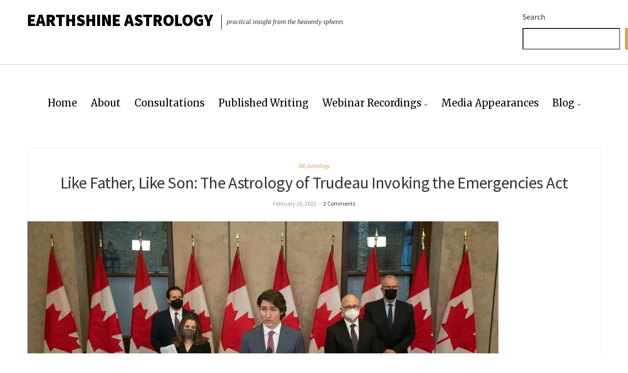

--- FILE ---
content_type: text/html; charset=UTF-8
request_url: https://www.melpriestley.ca/like-father-like-son-the-astrology-of-trudeau-invoking-the-emergencies-act/
body_size: 30097
content:
<!DOCTYPE html>
<html lang="en-US">
<head><style>img.lazy{min-height:1px}</style><link href="https://www.melpriestley.ca/wp-content/plugins/w3-total-cache/pub/js/lazyload.min.js" as="script">
	<meta charset="UTF-8" />
	<meta http-equiv="X-UA-Compatible" content="IE=edge" />
	<meta name="viewport" content="width=device-width, initial-scale=1" />
	<style id="jetpack-boost-critical-css">@media all{#jp-relatedposts{display:none;padding-top:1em;margin:1em 0;position:relative;clear:both}.jp-relatedposts::after{content:"";display:block;clear:both}#jp-relatedposts h3.jp-relatedposts-headline{margin:0 0 1em 0;display:inline-block;float:left;font-size:9pt;font-weight:700;font-family:inherit}#jp-relatedposts h3.jp-relatedposts-headline em::before{content:"";display:block;width:100%;min-width:30px;border-top:1px solid rgb(0 0 0/.2);margin-bottom:1em}#jp-relatedposts h3.jp-relatedposts-headline em{font-style:normal;font-weight:700}.screen-reader-text{border:0;-webkit-clip-path:inset(50%);clip-path:inset(50%);height:1px;margin:-1px;overflow:hidden;padding:0;position:absolute;width:1px;word-wrap:normal!important}html{font-family:sans-serif;-ms-text-size-adjust:100%;-webkit-text-size-adjust:100%}body{margin:0}details,nav,summary{display:block}[hidden]{display:none}a{background-color:transparent}h1{font-size:2em;margin:.67em 0}img{border:0}svg:not(:root){overflow:hidden}button,input{color:inherit;font:inherit;margin:0}button{overflow:visible}button{text-transform:none}button{-webkit-appearance:button}input{line-height:normal}input[type=checkbox]{-webkit-box-sizing:border-box;-moz-box-sizing:border-box;box-sizing:border-box;padding:0}input[type=search]{-webkit-appearance:textfield;-webkit-box-sizing:content-box;-moz-box-sizing:content-box;box-sizing:content-box}input[type=search]::-webkit-search-cancel-button{-webkit-appearance:none}*{-webkit-box-sizing:border-box;-moz-box-sizing:border-box;box-sizing:border-box}html{font-size:10px}body{font-family:"Helvetica Neue",Helvetica,Arial,sans-serif;font-size:14px;line-height:1.42857143;color:#333;background-color:#fff}button,input{font-family:inherit;font-size:inherit;line-height:inherit}a{color:#337ab7;text-decoration:none}img{vertical-align:middle}.img-responsive{display:block;max-width:100%;height:auto}h1,h3{font-family:inherit;font-weight:500;line-height:1.1;color:inherit}h1,h3{margin-top:20px;margin-bottom:10px}h1{font-size:36px}h3{font-size:24px}p{margin:0 0 10px}ul{margin-top:0;margin-bottom:10px}ul ul{margin-bottom:0}.container{padding-right:15px;padding-left:15px;margin-right:auto;margin-left:auto}@media (min-width:768px){.container{width:750px}}@media (min-width:992px){.container{width:970px}}@media (min-width:1200px){.container{width:1170px}}.row{margin-right:-15px;margin-left:-15px}.col-md-12,.col-sm-4,.col-sm-8{position:relative;min-height:1px;padding-right:15px;padding-left:15px}@media (min-width:768px){.col-sm-4,.col-sm-8{float:left}.col-sm-8{width:66.66666667%}.col-sm-4{width:33.33333333%}}@media (min-width:992px){.col-md-12{float:left}.col-md-12{width:100%}}label{display:inline-block;max-width:100%;margin-bottom:5px;font-weight:700}input[type=search]{-webkit-box-sizing:border-box;-moz-box-sizing:border-box;box-sizing:border-box;-webkit-appearance:none;-moz-appearance:none;appearance:none}input[type=checkbox]{margin:4px 0 0;line-height:normal}.nav{padding-left:0;margin-bottom:0;list-style:none}.nav>li{position:relative;display:block}.nav>li>a{position:relative;display:block;padding:10px 15px}.navbar{position:relative;min-height:50px;margin-bottom:20px;border:1px solid transparent}@media (min-width:768px){.navbar{border-radius:4px}}.navbar-collapse{padding-right:15px;padding-left:15px;overflow-x:visible;border-top:1px solid transparent;-webkit-box-shadow:inset 0 1px 0 rgba(255,255,255,.1);box-shadow:inset 0 1px 0 rgba(255,255,255,.1);-webkit-overflow-scrolling:touch}@media (min-width:768px){.navbar-collapse{width:auto;border-top:0;-webkit-box-shadow:none;box-shadow:none}}.navbar-nav{margin:7.5px -15px}.navbar-nav>li>a{padding-top:10px;padding-bottom:10px;line-height:20px}@media (min-width:768px){.navbar-nav{float:left;margin:0}.navbar-nav>li{float:left}.navbar-nav>li>a{padding-top:15px;padding-bottom:15px}}.navbar-default{background-color:#f8f8f8;border-color:#e7e7e7}.navbar-default .navbar-nav>li>a{color:#777}.navbar-default .navbar-collapse{border-color:#e7e7e7}.container:after,.container:before,.nav:after,.nav:before,.navbar-collapse:after,.navbar-collapse:before,.navbar:after,.navbar:before,.row:after,.row:before{display:table;content:" "}.container:after,.nav:after,.navbar-collapse:after,.navbar:after,.row:after{clear:both}.pull-right{float:right!important}@-ms-viewport{width:device-width}@font-face{font-family:FontAwesome;font-weight:400;font-style:normal}.pull-right{float:right}.fa-times:before{content:""}body{font-family:"Source Sans Pro",sans-serif;color:#333;font-size:15px;position:relative;line-height:1.733;background-color:#fff}.main-wrapper{position:relative;overflow:hidden}@media (min-width:768px){.container{padding-left:0;padding-right:0}}p{margin-bottom:20px}a{color:#cea259}.single .entry-content a{color:#cea259;text-decoration:underline}h1,h3{font-family:"Source Sans Pro",sans-serif;font-weight:400;line-height:1.1;margin:20px 0}h1{font-size:38px}h3{font-size:28px}.screen-reader-text{clip:rect(1px,1px,1px,1px);position:absolute!important;height:1px;width:1px;overflow:hidden}.header-row-1{border-bottom:1px solid #ccc;background-color:#fff}@media (max-width:767px){.header-row-1 .pull-right{float:none!important}.header-v1 .header-top-right .widget{display:block;padding:0 0 10px;text-align:center;float:none}.header-v1 .header-top-right .widget_search{display:none}}.header-row-2{padding:48px 0 58px}@media (max-width:767px){.header-row-2{padding:0}}.header-top-right .widget_search{display:inline-block;padding:20px 0 30px;vertical-align:middle;line-height:30px;margin-left:15px;width:160px}@media (max-width:767px){.header-top-right .widget_search{display:none;margin:0 auto;padding-top:0;float:none}}.logo{padding:20px 0 25px}@media (max-width:767px){.logo{padding:10px 0;text-align:center}}.header-logo-text{display:inline;vertical-align:middle;font-size:34px;line-height:1.1}.header-logo-text a{color:#000!important;font-size:34px;font-weight:900;margin:0;vertical-align:middle;text-decoration:none;text-transform:uppercase}.header-logo-tagline{font-family:Merriweather,serif;font-size:12px;font-weight:400;font-style:italic;margin:0;margin-top:10px;line-height:30px;display:inline-block;vertical-align:middle;padding-left:10px;margin-left:10px;border-left:1px solid #000}@media (max-width:767px){.header-logo-tagline{border-left:0;margin-left:0;padding-left:0;display:block}}@media (max-width:767px){#header nav ul.navbar-nav{display:none}.header-v1 nav.navbar.navbar-default{min-height:auto;padding:30px}#header nav .navbar-collapse{border:none;position:relative}}@media (min-width:768px){#header nav ul.navbar-nav{display:block}}@media (max-width:767px){.navbar-nav{margin-top:10px;margin-bottom:10px}}.navbar-default{font-family:Merriweather,serif;margin:0;padding:0;min-height:60px;background-color:#fff0;border:0;box-shadow:none;border-radius:0}.navbar-default .navbar-collapse{padding:0}.navbar-default .navbar-nav{text-align:center;width:100%}.navbar-default .navbar-nav>li{float:none;display:inline-block}@media (max-width:767px){.navbar-default .navbar-nav>li{display:block;text-align:left;float:none}}.navbar-default .navbar-nav>li>a{padding:15px;padding-left:12px;padding-right:12px;font-size:20px;line-height:30px;font-weight:400;color:#000}@media (min-width:768px) and (max-width:991px){.navbar-default .navbar-nav>li>a{padding-left:10px;padding-right:10px;font-size:16px}}@media (max-width:767px){.navbar-default .navbar-nav>li>a{font-size:16px;padding:5px 10px}}.menu-item-has-children{position:relative}.menu-item-has-children>a:after{content:"";font-family:FontAwesome;font-size:11px;margin-left:5px}.sub-menu{list-style:none;display:none;position:absolute;top:100%;left:0;border-radius:0;border:0;padding:0;min-width:225px;box-shadow:0 6px 12px rgb(0 0 0/.5);text-align:left;background-color:#fff;z-index:7}.sub-menu>li>a{display:block;padding:10px 15px;line-height:25px;color:#000;font-size:13px}.sub-menu{background-color:#fff0;padding-top:1px}.sub-menu>li{background-color:#fff}.entry{margin-bottom:30px}.entry-category{font-family:Merriweather,serif;line-height:20px;margin:0 0 7px;font-size:11px;font-style:italic;color:#cea259}.entry-title{line-height:20px;margin:0 0 15px;font-size:16px;font-weight:400}.entry-content{text-align:justify}.entry-content p{margin-bottom:26px}.entry-content p:first-of-type{font-size:16px;font-style:italic}.entry-meta{font-size:12px;margin:0;line-height:22px;color:#969696}.entry-meta a{color:#333}.entry-meta-date{color:#969696}.entry-single{border:1px solid #ececec;padding-top:25px;margin-bottom:50px;background-color:#fff}.entry-single .entry-category{text-align:center}.entry-single .entry-title{font-size:34px;text-align:center;line-height:1;margin-left:20px;margin-right:20px;letter-spacing:-.85px}.entry-single .entry-meta{text-align:center;margin-bottom:25px}.entry-single .entry-content{padding-left:15px;padding-right:15px;padding-bottom:20px}.comment-author .says{display:none}.footer-row-columns .widget form label{display:none}input[type=checkbox]{display:inline-block;margin:0}button{background-color:#cea259;color:#fff;border:1px solid #cea259;font-size:14px;line-height:19px;height:44px;padding:0 30px}label{font-weight:400;font-size:16px;margin:0 0 15px;line-height:1}div.sharedaddy{clear:both}div.sharedaddy h3.sd-title{margin:0 0 1em 0;display:inline-block;line-height:1.2;font-size:9pt;font-weight:700}div.sharedaddy h3.sd-title::before{content:"";display:block;width:100%;min-width:30px;border-top:1px solid #dcdcde;margin-bottom:1em}div.jetpack-likes-widget-wrapper{width:100%;min-height:50px;position:relative}div.jetpack-likes-widget-wrapper .sd-link-color{font-size:12px}#likes-other-gravatars{display:none;position:absolute;padding:9px 12px 10px 12px;background-color:#fff;border:solid 1px #dcdcde;border-radius:4px;box-shadow:none;min-width:220px;max-height:240px;height:auto;overflow:auto;z-index:1000}#likes-other-gravatars *{line-height:normal}#likes-other-gravatars .likes-text{color:#101517;font-size:12px;font-weight:500;padding-bottom:8px}#likes-other-gravatars ul{margin:0;padding:0;text-indent:0;list-style-type:none}#likes-other-gravatars ul.wpl-avatars{overflow:auto;display:block;max-height:190px}.jetpack-likes-widget-unloaded .likes-widget-placeholder{display:block}.post-likes-widget-placeholder{margin:0;border-width:0;position:relative}.post-likes-widget-placeholder .button{display:none}.post-likes-widget-placeholder .loading{color:#999;font-size:12px}div.sharedaddy{clear:both}div.sharedaddy h3.sd-title{margin:0 0 1em 0;display:inline-block;line-height:1.2;font-size:9pt;font-weight:700}.sd-sharing{margin-bottom:1em}.sd-content ul{padding:0!important;margin:0!important;list-style:none!important}.sd-content ul li{display:inline-block;margin:0 8px 12px 0;padding:0}.sd-content ul li a.sd-button,.sd-social-icon-text .sd-content ul li a.sd-button{text-decoration:none!important;display:inline-block;font-size:13px;font-family:"Open Sans",sans-serif;font-weight:500;border-radius:4px;color:#2c3338!important;background:#fff;box-shadow:0 1px 2px rgb(0 0 0/.12),0 0 0 1px rgb(0 0 0/.12);text-shadow:none;line-height:23px;padding:4px 11px 3px 9px}.sd-content ul li a.sd-button>span,.sd-social-icon-text .sd-content ul li a.sd-button>span{line-height:23px;margin-left:6px}.sd-content ul li a.sd-button::before{display:inline-block;-webkit-font-smoothing:antialiased;-moz-osx-font-smoothing:grayscale;font:400 18px/1 social-logos;vertical-align:top;text-align:center}.sd-social-icon-text ul li a.sd-button::before{position:relative;top:2px}@media screen and (-webkit-min-device-pixel-ratio:0){.sd-content ul li a.sd-button::before{position:relative;top:2px}}.sd-social-icon-text .sd-content li.share-print a::before{content:""}.sd-social-icon-text .sd-content li.share-email a::before{content:""}.sd-social-icon-text .sd-content li.share-linkedin a::before{content:""}.sd-social-icon-text .sd-content li.share-twitter a::before{content:""}.sd-social-icon-text .sd-content li.share-reddit a::before{content:""}.sd-social-icon-text .sd-content li.share-tumblr a::before{content:""}.sd-social-icon-text .sd-content li.share-pocket a::before{content:""}.sd-social-icon-text .sd-content li.share-pinterest a::before{content:""}.sd-social-icon-text .sd-content li.share-facebook a::before{content:""}.sd-social-icon-text .sd-content a.share-more::before{content:""}.sd-social-icon-text .sd-content li.share-jetpack-whatsapp a::before{content:""}.sharing-hidden .inner{position:absolute;z-index:2;border:1px solid #ccc;padding:10px;background:#fff;box-shadow:0 5px 20px rgb(0 0 0/.2);border-radius:2px;margin-top:5px;max-width:400px}.sharing-hidden .inner ul{margin:0!important}.sharing-hidden .inner::after,.sharing-hidden .inner::before{position:absolute;z-index:1;top:-8px;left:20px;width:0;height:0;border-left:6px solid #fff0;border-right:6px solid #fff0;border-bottom:8px solid #ccc;content:"";display:block}.sharing-hidden .inner::after{z-index:2;top:-7px;border-left:6px solid #fff0;border-right:6px solid #fff0;border-bottom:8px solid #fff}.sharing-hidden ul{margin:0}}</style><title>Like Father, Like Son: The Astrology of Trudeau Invoking the Emergencies Act &#8211; EarthShine Astrology</title>
<meta name='robots' content='max-image-preview:large' />
<link rel='dns-prefetch' href='//www.melpriestley.ca' />
<link rel='dns-prefetch' href='//cdn.recapture.io' />
<link rel='dns-prefetch' href='//secure.gravatar.com' />
<link rel='dns-prefetch' href='//js.stripe.com' />
<link rel='dns-prefetch' href='//stats.wp.com' />
<link rel='dns-prefetch' href='//fonts.googleapis.com' />
<link rel='dns-prefetch' href='//jetpack.wordpress.com' />
<link rel='dns-prefetch' href='//s0.wp.com' />
<link rel='dns-prefetch' href='//public-api.wordpress.com' />
<link rel='dns-prefetch' href='//0.gravatar.com' />
<link rel='dns-prefetch' href='//1.gravatar.com' />
<link rel='dns-prefetch' href='//2.gravatar.com' />
<link rel='dns-prefetch' href='//widgets.wp.com' />
<link rel='preconnect' href='//i0.wp.com' />
<link href='https://fonts.gstatic.com' crossorigin rel='preconnect' />
<link rel='preconnect' href='//c0.wp.com' />
<link rel="alternate" type="application/rss+xml" title="EarthShine Astrology &raquo; Feed" href="https://www.melpriestley.ca/feed/" />
<link rel="alternate" type="application/rss+xml" title="EarthShine Astrology &raquo; Comments Feed" href="https://www.melpriestley.ca/comments/feed/" />
<link rel="alternate" type="application/rss+xml" title="EarthShine Astrology &raquo; Like Father, Like Son: The Astrology of Trudeau Invoking the Emergencies Act Comments Feed" href="https://www.melpriestley.ca/like-father-like-son-the-astrology-of-trudeau-invoking-the-emergencies-act/feed/" />
<link rel="alternate" title="oEmbed (JSON)" type="application/json+oembed" href="https://www.melpriestley.ca/wp-json/oembed/1.0/embed?url=https%3A%2F%2Fwww.melpriestley.ca%2Flike-father-like-son-the-astrology-of-trudeau-invoking-the-emergencies-act%2F" />
<link rel="alternate" title="oEmbed (XML)" type="text/xml+oembed" href="https://www.melpriestley.ca/wp-json/oembed/1.0/embed?url=https%3A%2F%2Fwww.melpriestley.ca%2Flike-father-like-son-the-astrology-of-trudeau-invoking-the-emergencies-act%2F&#038;format=xml" />
<noscript><link rel='stylesheet' id='all-css-b508647c4422f0610de7dc9ee223c520' href='https://www.melpriestley.ca/wp-content/boost-cache/static/225b1c279a.min.css' type='text/css' media='all' /></noscript><link data-media="all" onload="this.media=this.dataset.media; delete this.dataset.media; this.removeAttribute( &apos;onload&apos; );" rel='stylesheet' id='all-css-b508647c4422f0610de7dc9ee223c520' href='https://www.melpriestley.ca/wp-content/boost-cache/static/225b1c279a.min.css' type='text/css' media="not all" />
<style id='wp-img-auto-sizes-contain-inline-css'>
img:is([sizes=auto i],[sizes^="auto," i]){contain-intrinsic-size:3000px 1500px}
/*# sourceURL=wp-img-auto-sizes-contain-inline-css */
</style>
<style id='wp-emoji-styles-inline-css'>

	img.wp-smiley, img.emoji {
		display: inline !important;
		border: none !important;
		box-shadow: none !important;
		height: 1em !important;
		width: 1em !important;
		margin: 0 0.07em !important;
		vertical-align: -0.1em !important;
		background: none !important;
		padding: 0 !important;
	}
/*# sourceURL=wp-emoji-styles-inline-css */
</style>
<style id='wp-block-library-inline-css'>
:root{--wp-block-synced-color:#7a00df;--wp-block-synced-color--rgb:122,0,223;--wp-bound-block-color:var(--wp-block-synced-color);--wp-editor-canvas-background:#ddd;--wp-admin-theme-color:#007cba;--wp-admin-theme-color--rgb:0,124,186;--wp-admin-theme-color-darker-10:#006ba1;--wp-admin-theme-color-darker-10--rgb:0,107,160.5;--wp-admin-theme-color-darker-20:#005a87;--wp-admin-theme-color-darker-20--rgb:0,90,135;--wp-admin-border-width-focus:2px}@media (min-resolution:192dpi){:root{--wp-admin-border-width-focus:1.5px}}.wp-element-button{cursor:pointer}:root .has-very-light-gray-background-color{background-color:#eee}:root .has-very-dark-gray-background-color{background-color:#313131}:root .has-very-light-gray-color{color:#eee}:root .has-very-dark-gray-color{color:#313131}:root .has-vivid-green-cyan-to-vivid-cyan-blue-gradient-background{background:linear-gradient(135deg,#00d084,#0693e3)}:root .has-purple-crush-gradient-background{background:linear-gradient(135deg,#34e2e4,#4721fb 50%,#ab1dfe)}:root .has-hazy-dawn-gradient-background{background:linear-gradient(135deg,#faaca8,#dad0ec)}:root .has-subdued-olive-gradient-background{background:linear-gradient(135deg,#fafae1,#67a671)}:root .has-atomic-cream-gradient-background{background:linear-gradient(135deg,#fdd79a,#004a59)}:root .has-nightshade-gradient-background{background:linear-gradient(135deg,#330968,#31cdcf)}:root .has-midnight-gradient-background{background:linear-gradient(135deg,#020381,#2874fc)}:root{--wp--preset--font-size--normal:16px;--wp--preset--font-size--huge:42px}.has-regular-font-size{font-size:1em}.has-larger-font-size{font-size:2.625em}.has-normal-font-size{font-size:var(--wp--preset--font-size--normal)}.has-huge-font-size{font-size:var(--wp--preset--font-size--huge)}.has-text-align-center{text-align:center}.has-text-align-left{text-align:left}.has-text-align-right{text-align:right}.has-fit-text{white-space:nowrap!important}#end-resizable-editor-section{display:none}.aligncenter{clear:both}.items-justified-left{justify-content:flex-start}.items-justified-center{justify-content:center}.items-justified-right{justify-content:flex-end}.items-justified-space-between{justify-content:space-between}.screen-reader-text{border:0;clip-path:inset(50%);height:1px;margin:-1px;overflow:hidden;padding:0;position:absolute;width:1px;word-wrap:normal!important}.screen-reader-text:focus{background-color:#ddd;clip-path:none;color:#444;display:block;font-size:1em;height:auto;left:5px;line-height:normal;padding:15px 23px 14px;text-decoration:none;top:5px;width:auto;z-index:100000}html :where(.has-border-color){border-style:solid}html :where([style*=border-top-color]){border-top-style:solid}html :where([style*=border-right-color]){border-right-style:solid}html :where([style*=border-bottom-color]){border-bottom-style:solid}html :where([style*=border-left-color]){border-left-style:solid}html :where([style*=border-width]){border-style:solid}html :where([style*=border-top-width]){border-top-style:solid}html :where([style*=border-right-width]){border-right-style:solid}html :where([style*=border-bottom-width]){border-bottom-style:solid}html :where([style*=border-left-width]){border-left-style:solid}html :where(img[class*=wp-image-]){height:auto;max-width:100%}:where(figure){margin:0 0 1em}html :where(.is-position-sticky){--wp-admin--admin-bar--position-offset:var(--wp-admin--admin-bar--height,0px)}@media screen and (max-width:600px){html :where(.is-position-sticky){--wp-admin--admin-bar--position-offset:0px}}

/*# sourceURL=wp-block-library-inline-css */
</style><style id='wp-block-image-inline-css'>
.wp-block-image>a,.wp-block-image>figure>a{display:inline-block}.wp-block-image img{box-sizing:border-box;height:auto;max-width:100%;vertical-align:bottom}@media not (prefers-reduced-motion){.wp-block-image img.hide{visibility:hidden}.wp-block-image img.show{animation:show-content-image .4s}}.wp-block-image[style*=border-radius] img,.wp-block-image[style*=border-radius]>a{border-radius:inherit}.wp-block-image.has-custom-border img{box-sizing:border-box}.wp-block-image.aligncenter{text-align:center}.wp-block-image.alignfull>a,.wp-block-image.alignwide>a{width:100%}.wp-block-image.alignfull img,.wp-block-image.alignwide img{height:auto;width:100%}.wp-block-image .aligncenter,.wp-block-image .alignleft,.wp-block-image .alignright,.wp-block-image.aligncenter,.wp-block-image.alignleft,.wp-block-image.alignright{display:table}.wp-block-image .aligncenter>figcaption,.wp-block-image .alignleft>figcaption,.wp-block-image .alignright>figcaption,.wp-block-image.aligncenter>figcaption,.wp-block-image.alignleft>figcaption,.wp-block-image.alignright>figcaption{caption-side:bottom;display:table-caption}.wp-block-image .alignleft{float:left;margin:.5em 1em .5em 0}.wp-block-image .alignright{float:right;margin:.5em 0 .5em 1em}.wp-block-image .aligncenter{margin-left:auto;margin-right:auto}.wp-block-image :where(figcaption){margin-bottom:1em;margin-top:.5em}.wp-block-image.is-style-circle-mask img{border-radius:9999px}@supports ((-webkit-mask-image:none) or (mask-image:none)) or (-webkit-mask-image:none){.wp-block-image.is-style-circle-mask img{border-radius:0;-webkit-mask-image:url('data:image/svg+xml;utf8,<svg viewBox="0 0 100 100" xmlns="http://www.w3.org/2000/svg"><circle cx="50" cy="50" r="50"/></svg>');mask-image:url('data:image/svg+xml;utf8,<svg viewBox="0 0 100 100" xmlns="http://www.w3.org/2000/svg"><circle cx="50" cy="50" r="50"/></svg>');mask-mode:alpha;-webkit-mask-position:center;mask-position:center;-webkit-mask-repeat:no-repeat;mask-repeat:no-repeat;-webkit-mask-size:contain;mask-size:contain}}:root :where(.wp-block-image.is-style-rounded img,.wp-block-image .is-style-rounded img){border-radius:9999px}.wp-block-image figure{margin:0}.wp-lightbox-container{display:flex;flex-direction:column;position:relative}.wp-lightbox-container img{cursor:zoom-in}.wp-lightbox-container img:hover+button{opacity:1}.wp-lightbox-container button{align-items:center;backdrop-filter:blur(16px) saturate(180%);background-color:#5a5a5a40;border:none;border-radius:4px;cursor:zoom-in;display:flex;height:20px;justify-content:center;opacity:0;padding:0;position:absolute;right:16px;text-align:center;top:16px;width:20px;z-index:100}@media not (prefers-reduced-motion){.wp-lightbox-container button{transition:opacity .2s ease}}.wp-lightbox-container button:focus-visible{outline:3px auto #5a5a5a40;outline:3px auto -webkit-focus-ring-color;outline-offset:3px}.wp-lightbox-container button:hover{cursor:pointer;opacity:1}.wp-lightbox-container button:focus{opacity:1}.wp-lightbox-container button:focus,.wp-lightbox-container button:hover,.wp-lightbox-container button:not(:hover):not(:active):not(.has-background){background-color:#5a5a5a40;border:none}.wp-lightbox-overlay{box-sizing:border-box;cursor:zoom-out;height:100vh;left:0;overflow:hidden;position:fixed;top:0;visibility:hidden;width:100%;z-index:100000}.wp-lightbox-overlay .close-button{align-items:center;cursor:pointer;display:flex;justify-content:center;min-height:40px;min-width:40px;padding:0;position:absolute;right:calc(env(safe-area-inset-right) + 16px);top:calc(env(safe-area-inset-top) + 16px);z-index:5000000}.wp-lightbox-overlay .close-button:focus,.wp-lightbox-overlay .close-button:hover,.wp-lightbox-overlay .close-button:not(:hover):not(:active):not(.has-background){background:none;border:none}.wp-lightbox-overlay .lightbox-image-container{height:var(--wp--lightbox-container-height);left:50%;overflow:hidden;position:absolute;top:50%;transform:translate(-50%,-50%);transform-origin:top left;width:var(--wp--lightbox-container-width);z-index:9999999999}.wp-lightbox-overlay .wp-block-image{align-items:center;box-sizing:border-box;display:flex;height:100%;justify-content:center;margin:0;position:relative;transform-origin:0 0;width:100%;z-index:3000000}.wp-lightbox-overlay .wp-block-image img{height:var(--wp--lightbox-image-height);min-height:var(--wp--lightbox-image-height);min-width:var(--wp--lightbox-image-width);width:var(--wp--lightbox-image-width)}.wp-lightbox-overlay .wp-block-image figcaption{display:none}.wp-lightbox-overlay button{background:none;border:none}.wp-lightbox-overlay .scrim{background-color:#fff;height:100%;opacity:.9;position:absolute;width:100%;z-index:2000000}.wp-lightbox-overlay.active{visibility:visible}@media not (prefers-reduced-motion){.wp-lightbox-overlay.active{animation:turn-on-visibility .25s both}.wp-lightbox-overlay.active img{animation:turn-on-visibility .35s both}.wp-lightbox-overlay.show-closing-animation:not(.active){animation:turn-off-visibility .35s both}.wp-lightbox-overlay.show-closing-animation:not(.active) img{animation:turn-off-visibility .25s both}.wp-lightbox-overlay.zoom.active{animation:none;opacity:1;visibility:visible}.wp-lightbox-overlay.zoom.active .lightbox-image-container{animation:lightbox-zoom-in .4s}.wp-lightbox-overlay.zoom.active .lightbox-image-container img{animation:none}.wp-lightbox-overlay.zoom.active .scrim{animation:turn-on-visibility .4s forwards}.wp-lightbox-overlay.zoom.show-closing-animation:not(.active){animation:none}.wp-lightbox-overlay.zoom.show-closing-animation:not(.active) .lightbox-image-container{animation:lightbox-zoom-out .4s}.wp-lightbox-overlay.zoom.show-closing-animation:not(.active) .lightbox-image-container img{animation:none}.wp-lightbox-overlay.zoom.show-closing-animation:not(.active) .scrim{animation:turn-off-visibility .4s forwards}}@keyframes show-content-image{0%{visibility:hidden}99%{visibility:hidden}to{visibility:visible}}@keyframes turn-on-visibility{0%{opacity:0}to{opacity:1}}@keyframes turn-off-visibility{0%{opacity:1;visibility:visible}99%{opacity:0;visibility:visible}to{opacity:0;visibility:hidden}}@keyframes lightbox-zoom-in{0%{transform:translate(calc((-100vw + var(--wp--lightbox-scrollbar-width))/2 + var(--wp--lightbox-initial-left-position)),calc(-50vh + var(--wp--lightbox-initial-top-position))) scale(var(--wp--lightbox-scale))}to{transform:translate(-50%,-50%) scale(1)}}@keyframes lightbox-zoom-out{0%{transform:translate(-50%,-50%) scale(1);visibility:visible}99%{visibility:visible}to{transform:translate(calc((-100vw + var(--wp--lightbox-scrollbar-width))/2 + var(--wp--lightbox-initial-left-position)),calc(-50vh + var(--wp--lightbox-initial-top-position))) scale(var(--wp--lightbox-scale));visibility:hidden}}
/*# sourceURL=https://www.melpriestley.ca/wp-includes/blocks/image/style.min.css */
</style>
<style id='wp-block-search-inline-css'>
.wp-block-search__button{margin-left:10px;word-break:normal}.wp-block-search__button.has-icon{line-height:0}.wp-block-search__button svg{height:1.25em;min-height:24px;min-width:24px;width:1.25em;fill:currentColor;vertical-align:text-bottom}:where(.wp-block-search__button){border:1px solid #ccc;padding:6px 10px}.wp-block-search__inside-wrapper{display:flex;flex:auto;flex-wrap:nowrap;max-width:100%}.wp-block-search__label{width:100%}.wp-block-search.wp-block-search__button-only .wp-block-search__button{box-sizing:border-box;display:flex;flex-shrink:0;justify-content:center;margin-left:0;max-width:100%}.wp-block-search.wp-block-search__button-only .wp-block-search__inside-wrapper{min-width:0!important;transition-property:width}.wp-block-search.wp-block-search__button-only .wp-block-search__input{flex-basis:100%;transition-duration:.3s}.wp-block-search.wp-block-search__button-only.wp-block-search__searchfield-hidden,.wp-block-search.wp-block-search__button-only.wp-block-search__searchfield-hidden .wp-block-search__inside-wrapper{overflow:hidden}.wp-block-search.wp-block-search__button-only.wp-block-search__searchfield-hidden .wp-block-search__input{border-left-width:0!important;border-right-width:0!important;flex-basis:0;flex-grow:0;margin:0;min-width:0!important;padding-left:0!important;padding-right:0!important;width:0!important}:where(.wp-block-search__input){appearance:none;border:1px solid #949494;flex-grow:1;font-family:inherit;font-size:inherit;font-style:inherit;font-weight:inherit;letter-spacing:inherit;line-height:inherit;margin-left:0;margin-right:0;min-width:3rem;padding:8px;text-decoration:unset!important;text-transform:inherit}:where(.wp-block-search__button-inside .wp-block-search__inside-wrapper){background-color:#fff;border:1px solid #949494;box-sizing:border-box;padding:4px}:where(.wp-block-search__button-inside .wp-block-search__inside-wrapper) .wp-block-search__input{border:none;border-radius:0;padding:0 4px}:where(.wp-block-search__button-inside .wp-block-search__inside-wrapper) .wp-block-search__input:focus{outline:none}:where(.wp-block-search__button-inside .wp-block-search__inside-wrapper) :where(.wp-block-search__button){padding:4px 8px}.wp-block-search.aligncenter .wp-block-search__inside-wrapper{margin:auto}.wp-block[data-align=right] .wp-block-search.wp-block-search__button-only .wp-block-search__inside-wrapper{float:right}
/*# sourceURL=https://www.melpriestley.ca/wp-includes/blocks/search/style.min.css */
</style>
<style id='global-styles-inline-css'>
:root{--wp--preset--aspect-ratio--square: 1;--wp--preset--aspect-ratio--4-3: 4/3;--wp--preset--aspect-ratio--3-4: 3/4;--wp--preset--aspect-ratio--3-2: 3/2;--wp--preset--aspect-ratio--2-3: 2/3;--wp--preset--aspect-ratio--16-9: 16/9;--wp--preset--aspect-ratio--9-16: 9/16;--wp--preset--color--black: #000000;--wp--preset--color--cyan-bluish-gray: #abb8c3;--wp--preset--color--white: #ffffff;--wp--preset--color--pale-pink: #f78da7;--wp--preset--color--vivid-red: #cf2e2e;--wp--preset--color--luminous-vivid-orange: #ff6900;--wp--preset--color--luminous-vivid-amber: #fcb900;--wp--preset--color--light-green-cyan: #7bdcb5;--wp--preset--color--vivid-green-cyan: #00d084;--wp--preset--color--pale-cyan-blue: #8ed1fc;--wp--preset--color--vivid-cyan-blue: #0693e3;--wp--preset--color--vivid-purple: #9b51e0;--wp--preset--gradient--vivid-cyan-blue-to-vivid-purple: linear-gradient(135deg,rgb(6,147,227) 0%,rgb(155,81,224) 100%);--wp--preset--gradient--light-green-cyan-to-vivid-green-cyan: linear-gradient(135deg,rgb(122,220,180) 0%,rgb(0,208,130) 100%);--wp--preset--gradient--luminous-vivid-amber-to-luminous-vivid-orange: linear-gradient(135deg,rgb(252,185,0) 0%,rgb(255,105,0) 100%);--wp--preset--gradient--luminous-vivid-orange-to-vivid-red: linear-gradient(135deg,rgb(255,105,0) 0%,rgb(207,46,46) 100%);--wp--preset--gradient--very-light-gray-to-cyan-bluish-gray: linear-gradient(135deg,rgb(238,238,238) 0%,rgb(169,184,195) 100%);--wp--preset--gradient--cool-to-warm-spectrum: linear-gradient(135deg,rgb(74,234,220) 0%,rgb(151,120,209) 20%,rgb(207,42,186) 40%,rgb(238,44,130) 60%,rgb(251,105,98) 80%,rgb(254,248,76) 100%);--wp--preset--gradient--blush-light-purple: linear-gradient(135deg,rgb(255,206,236) 0%,rgb(152,150,240) 100%);--wp--preset--gradient--blush-bordeaux: linear-gradient(135deg,rgb(254,205,165) 0%,rgb(254,45,45) 50%,rgb(107,0,62) 100%);--wp--preset--gradient--luminous-dusk: linear-gradient(135deg,rgb(255,203,112) 0%,rgb(199,81,192) 50%,rgb(65,88,208) 100%);--wp--preset--gradient--pale-ocean: linear-gradient(135deg,rgb(255,245,203) 0%,rgb(182,227,212) 50%,rgb(51,167,181) 100%);--wp--preset--gradient--electric-grass: linear-gradient(135deg,rgb(202,248,128) 0%,rgb(113,206,126) 100%);--wp--preset--gradient--midnight: linear-gradient(135deg,rgb(2,3,129) 0%,rgb(40,116,252) 100%);--wp--preset--font-size--small: 13px;--wp--preset--font-size--medium: 20px;--wp--preset--font-size--large: 36px;--wp--preset--font-size--x-large: 42px;--wp--preset--spacing--20: 0.44rem;--wp--preset--spacing--30: 0.67rem;--wp--preset--spacing--40: 1rem;--wp--preset--spacing--50: 1.5rem;--wp--preset--spacing--60: 2.25rem;--wp--preset--spacing--70: 3.38rem;--wp--preset--spacing--80: 5.06rem;--wp--preset--shadow--natural: 6px 6px 9px rgba(0, 0, 0, 0.2);--wp--preset--shadow--deep: 12px 12px 50px rgba(0, 0, 0, 0.4);--wp--preset--shadow--sharp: 6px 6px 0px rgba(0, 0, 0, 0.2);--wp--preset--shadow--outlined: 6px 6px 0px -3px rgb(255, 255, 255), 6px 6px rgb(0, 0, 0);--wp--preset--shadow--crisp: 6px 6px 0px rgb(0, 0, 0);}:where(.is-layout-flex){gap: 0.5em;}:where(.is-layout-grid){gap: 0.5em;}body .is-layout-flex{display: flex;}.is-layout-flex{flex-wrap: wrap;align-items: center;}.is-layout-flex > :is(*, div){margin: 0;}body .is-layout-grid{display: grid;}.is-layout-grid > :is(*, div){margin: 0;}:where(.wp-block-columns.is-layout-flex){gap: 2em;}:where(.wp-block-columns.is-layout-grid){gap: 2em;}:where(.wp-block-post-template.is-layout-flex){gap: 1.25em;}:where(.wp-block-post-template.is-layout-grid){gap: 1.25em;}.has-black-color{color: var(--wp--preset--color--black) !important;}.has-cyan-bluish-gray-color{color: var(--wp--preset--color--cyan-bluish-gray) !important;}.has-white-color{color: var(--wp--preset--color--white) !important;}.has-pale-pink-color{color: var(--wp--preset--color--pale-pink) !important;}.has-vivid-red-color{color: var(--wp--preset--color--vivid-red) !important;}.has-luminous-vivid-orange-color{color: var(--wp--preset--color--luminous-vivid-orange) !important;}.has-luminous-vivid-amber-color{color: var(--wp--preset--color--luminous-vivid-amber) !important;}.has-light-green-cyan-color{color: var(--wp--preset--color--light-green-cyan) !important;}.has-vivid-green-cyan-color{color: var(--wp--preset--color--vivid-green-cyan) !important;}.has-pale-cyan-blue-color{color: var(--wp--preset--color--pale-cyan-blue) !important;}.has-vivid-cyan-blue-color{color: var(--wp--preset--color--vivid-cyan-blue) !important;}.has-vivid-purple-color{color: var(--wp--preset--color--vivid-purple) !important;}.has-black-background-color{background-color: var(--wp--preset--color--black) !important;}.has-cyan-bluish-gray-background-color{background-color: var(--wp--preset--color--cyan-bluish-gray) !important;}.has-white-background-color{background-color: var(--wp--preset--color--white) !important;}.has-pale-pink-background-color{background-color: var(--wp--preset--color--pale-pink) !important;}.has-vivid-red-background-color{background-color: var(--wp--preset--color--vivid-red) !important;}.has-luminous-vivid-orange-background-color{background-color: var(--wp--preset--color--luminous-vivid-orange) !important;}.has-luminous-vivid-amber-background-color{background-color: var(--wp--preset--color--luminous-vivid-amber) !important;}.has-light-green-cyan-background-color{background-color: var(--wp--preset--color--light-green-cyan) !important;}.has-vivid-green-cyan-background-color{background-color: var(--wp--preset--color--vivid-green-cyan) !important;}.has-pale-cyan-blue-background-color{background-color: var(--wp--preset--color--pale-cyan-blue) !important;}.has-vivid-cyan-blue-background-color{background-color: var(--wp--preset--color--vivid-cyan-blue) !important;}.has-vivid-purple-background-color{background-color: var(--wp--preset--color--vivid-purple) !important;}.has-black-border-color{border-color: var(--wp--preset--color--black) !important;}.has-cyan-bluish-gray-border-color{border-color: var(--wp--preset--color--cyan-bluish-gray) !important;}.has-white-border-color{border-color: var(--wp--preset--color--white) !important;}.has-pale-pink-border-color{border-color: var(--wp--preset--color--pale-pink) !important;}.has-vivid-red-border-color{border-color: var(--wp--preset--color--vivid-red) !important;}.has-luminous-vivid-orange-border-color{border-color: var(--wp--preset--color--luminous-vivid-orange) !important;}.has-luminous-vivid-amber-border-color{border-color: var(--wp--preset--color--luminous-vivid-amber) !important;}.has-light-green-cyan-border-color{border-color: var(--wp--preset--color--light-green-cyan) !important;}.has-vivid-green-cyan-border-color{border-color: var(--wp--preset--color--vivid-green-cyan) !important;}.has-pale-cyan-blue-border-color{border-color: var(--wp--preset--color--pale-cyan-blue) !important;}.has-vivid-cyan-blue-border-color{border-color: var(--wp--preset--color--vivid-cyan-blue) !important;}.has-vivid-purple-border-color{border-color: var(--wp--preset--color--vivid-purple) !important;}.has-vivid-cyan-blue-to-vivid-purple-gradient-background{background: var(--wp--preset--gradient--vivid-cyan-blue-to-vivid-purple) !important;}.has-light-green-cyan-to-vivid-green-cyan-gradient-background{background: var(--wp--preset--gradient--light-green-cyan-to-vivid-green-cyan) !important;}.has-luminous-vivid-amber-to-luminous-vivid-orange-gradient-background{background: var(--wp--preset--gradient--luminous-vivid-amber-to-luminous-vivid-orange) !important;}.has-luminous-vivid-orange-to-vivid-red-gradient-background{background: var(--wp--preset--gradient--luminous-vivid-orange-to-vivid-red) !important;}.has-very-light-gray-to-cyan-bluish-gray-gradient-background{background: var(--wp--preset--gradient--very-light-gray-to-cyan-bluish-gray) !important;}.has-cool-to-warm-spectrum-gradient-background{background: var(--wp--preset--gradient--cool-to-warm-spectrum) !important;}.has-blush-light-purple-gradient-background{background: var(--wp--preset--gradient--blush-light-purple) !important;}.has-blush-bordeaux-gradient-background{background: var(--wp--preset--gradient--blush-bordeaux) !important;}.has-luminous-dusk-gradient-background{background: var(--wp--preset--gradient--luminous-dusk) !important;}.has-pale-ocean-gradient-background{background: var(--wp--preset--gradient--pale-ocean) !important;}.has-electric-grass-gradient-background{background: var(--wp--preset--gradient--electric-grass) !important;}.has-midnight-gradient-background{background: var(--wp--preset--gradient--midnight) !important;}.has-small-font-size{font-size: var(--wp--preset--font-size--small) !important;}.has-medium-font-size{font-size: var(--wp--preset--font-size--medium) !important;}.has-large-font-size{font-size: var(--wp--preset--font-size--large) !important;}.has-x-large-font-size{font-size: var(--wp--preset--font-size--x-large) !important;}
/*# sourceURL=global-styles-inline-css */
</style>

<style id='classic-theme-styles-inline-css'>
/*! This file is auto-generated */
.wp-block-button__link{color:#fff;background-color:#32373c;border-radius:9999px;box-shadow:none;text-decoration:none;padding:calc(.667em + 2px) calc(1.333em + 2px);font-size:1.125em}.wp-block-file__button{background:#32373c;color:#fff;text-decoration:none}
/*# sourceURL=/wp-includes/css/classic-themes.min.css */
</style>
<noscript><link rel='stylesheet' id='ariel-fonts-css' href='https://fonts.googleapis.com/css?family=Merriweather%3A400%2C400i%2C700%2C700i%2C900%7CSource+Sans+Pro%3A400%2C400i%2C600%2C600i%2C700%2C700i%2C900%2C900i&#038;subset=latin%2Clatin-ext' media='all' />
</noscript><link data-media="all" onload="this.media=this.dataset.media; delete this.dataset.media; this.removeAttribute( &apos;onload&apos; );" rel='stylesheet' id='ariel-fonts-css' href='https://fonts.googleapis.com/css?family=Merriweather%3A400%2C400i%2C700%2C700i%2C900%7CSource+Sans+Pro%3A400%2C400i%2C600%2C600i%2C700%2C700i%2C900%2C900i&#038;subset=latin%2Clatin-ext' media="not all" />


<script data-jetpack-boost="ignore" type="text/javascript" src="https://www.melpriestley.ca/wp-includes/js/jquery/jquery.min.js?ver=3.7.1" id="jquery-core-js"></script>





<link rel="https://api.w.org/" href="https://www.melpriestley.ca/wp-json/" /><link rel="alternate" title="JSON" type="application/json" href="https://www.melpriestley.ca/wp-json/wp/v2/posts/3365" /><link rel="EditURI" type="application/rsd+xml" title="RSD" href="https://www.melpriestley.ca/xmlrpc.php?rsd" />
<meta name="generator" content="WordPress 6.9" />
<link rel="canonical" href="https://www.melpriestley.ca/like-father-like-son-the-astrology-of-trudeau-invoking-the-emergencies-act/" />
<link rel='shortlink' href='https://wp.me/p8bY0U-Sh' />
	<style>img#wpstats{display:none}</style>
		<meta name="generator" content="Easy Digital Downloads v3.6.4" />
			<style>.cmplz-hidden {
					display: none !important;
				}</style>
<!-- Jetpack Open Graph Tags -->
<meta property="og:type" content="article" />
<meta property="og:title" content="Like Father, Like Son: The Astrology of Trudeau Invoking the Emergencies Act" />
<meta property="og:url" content="https://www.melpriestley.ca/like-father-like-son-the-astrology-of-trudeau-invoking-the-emergencies-act/" />
<meta property="og:description" content="On Monday, February 14, 2022, Prime Minister Justin Trudeau followed in his father’s footsteps and invoked the Emergencies Act in an effort to deal with the ongoing freedom convoy in Ottawa, as wel…" />
<meta property="article:published_time" content="2022-02-16T16:06:42+00:00" />
<meta property="article:modified_time" content="2026-01-21T22:34:54+00:00" />
<meta property="og:site_name" content="EarthShine Astrology" />
<meta property="og:image" content="https://i0.wp.com/www.melpriestley.ca/wp-content/uploads/2022/02/emergencies-act-announcement.jpg?fit=960%2C541&#038;ssl=1" />
<meta property="og:image:width" content="960" />
<meta property="og:image:height" content="541" />
<meta property="og:image:alt" content="" />
<meta property="og:locale" content="en_US" />
<meta name="twitter:site" content="@melpriestley" />
<meta name="twitter:text:title" content="Like Father, Like Son: The Astrology of Trudeau Invoking the Emergencies Act" />
<meta name="twitter:image" content="https://i0.wp.com/www.melpriestley.ca/wp-content/uploads/2022/02/emergencies-act-announcement.jpg?fit=960%2C541&#038;ssl=1&#038;w=640" />
<meta name="twitter:card" content="summary_large_image" />

<!-- End Jetpack Open Graph Tags -->
<link rel="icon" href="https://i0.wp.com/www.melpriestley.ca/wp-content/uploads/2023/10/cropped-earthshine-icon-512.jpg?fit=32%2C32&#038;ssl=1" sizes="32x32" />
<link rel="icon" href="https://i0.wp.com/www.melpriestley.ca/wp-content/uploads/2023/10/cropped-earthshine-icon-512.jpg?fit=192%2C192&#038;ssl=1" sizes="192x192" />
<link rel="apple-touch-icon" href="https://i0.wp.com/www.melpriestley.ca/wp-content/uploads/2023/10/cropped-earthshine-icon-512.jpg?fit=180%2C180&#038;ssl=1" />
<meta name="msapplication-TileImage" content="https://i0.wp.com/www.melpriestley.ca/wp-content/uploads/2023/10/cropped-earthshine-icon-512.jpg?fit=270%2C270&#038;ssl=1" />
		<style type="text/css" id="wp-custom-css">
			.entry-content p:first-of-type {
    font-style: normal;
}		</style>
		<style id="kirki-inline-styles"></style>	<!-- Fonts Plugin CSS - https://fontsplugin.com/ -->
	<style>
			</style>
	<!-- Fonts Plugin CSS -->
	</head>

<body data-cmplz=1 class="wp-singular post-template-default single single-post postid-3365 single-format-standard wp-custom-logo wp-theme-ariel edd-js-none">

<div class="main-wrapper">

	<div class="header-v1" id="header">
	<div class="header-row-1">
		<div class="container">
			<div class="row">
				<div class="col-sm-8">
					<div class="logo">
	
		
		<div class="header-logo-text">
		<a href="https://www.melpriestley.ca/">EarthShine Astrology</a>
	</div>
		

			<p class="header-logo-tagline">
			practical insight from the heavenly spheres		</p>
	</div><!-- logo -->				</div><!-- col-sm-8 -->

				<div class="col-sm-4">
					<div class="pull-right">
							<div class="header-top-right"><div id="block-83" class="header-widget widget widget_block widget_search"><form role="search" method="get" action="https://www.melpriestley.ca/" class="wp-block-search__button-outside wp-block-search__icon-button wp-block-search"    ><label class="wp-block-search__label" for="wp-block-search__input-1" >Search</label><div class="wp-block-search__inside-wrapper" ><input class="wp-block-search__input" id="wp-block-search__input-1" placeholder="" value="" type="search" name="s" required /><button aria-label="Search" class="wp-block-search__button has-icon wp-element-button" type="submit" ><svg class="search-icon" viewBox="0 0 24 24" width="24" height="24">
					<path d="M13 5c-3.3 0-6 2.7-6 6 0 1.4.5 2.7 1.3 3.7l-3.8 3.8 1.1 1.1 3.8-3.8c1 .8 2.3 1.3 3.7 1.3 3.3 0 6-2.7 6-6S16.3 5 13 5zm0 10.5c-2.5 0-4.5-2-4.5-4.5s2-4.5 4.5-4.5 4.5 2 4.5 4.5-2 4.5-4.5 4.5z"></path>
				</svg></button></div></form></div></div>
					</div><!-- pull-right -->
				</div><!-- col-sm-4 -->
			</div><!-- row -->
		</div><!-- container -->
	</div><!-- header-row-1 -->

	<div class="header-row-2">
		<div class="container">
			<nav class="navbar navbar-default">
	<div class="navbar-collapse"><ul id="menu-standard-menu" class="nav navbar-nav"><li id="menu-item-611" class="menu-item menu-item-type-custom menu-item-object-custom menu-item-home menu-item-611"><a href="https://www.melpriestley.ca">Home</a></li>
<li id="menu-item-3275" class="menu-item menu-item-type-post_type menu-item-object-page menu-item-3275"><a href="https://www.melpriestley.ca/about/">About</a></li>
<li id="menu-item-2905" class="menu-item menu-item-type-post_type menu-item-object-page menu-item-2905"><a href="https://www.melpriestley.ca/astrology-consultations/">Consultations</a></li>
<li id="menu-item-3811" class="menu-item menu-item-type-post_type menu-item-object-page menu-item-3811"><a href="https://www.melpriestley.ca/portfolio/">Published Writing</a></li>
<li id="menu-item-5139" class="menu-item menu-item-type-taxonomy menu-item-object-download_category menu-item-has-children menu-item-5139"><a href="https://www.melpriestley.ca/downloads/category/presentation-recordings/">Webinar Recordings</a>
<ul class="sub-menu">
	<li id="menu-item-5141" class="menu-item menu-item-type-post_type menu-item-object-page menu-item-5141"><a href="https://www.melpriestley.ca/checkout/">View my cart</a></li>
</ul>
</li>
<li id="menu-item-4599" class="menu-item menu-item-type-post_type menu-item-object-page menu-item-4599"><a href="https://www.melpriestley.ca/media-appearances/">Media Appearances</a></li>
<li id="menu-item-2604" class="menu-item menu-item-type-post_type menu-item-object-page current_page_parent menu-item-has-children menu-item-2604"><a href="https://www.melpriestley.ca/posts/">Blog</a>
<ul class="sub-menu">
	<li id="menu-item-3653" class="menu-item menu-item-type-taxonomy menu-item-object-category current-post-ancestor current-menu-parent current-post-parent menu-item-3653"><a href="https://www.melpriestley.ca/category/astrology/">Astrology</a></li>
	<li id="menu-item-3654" class="menu-item menu-item-type-taxonomy menu-item-object-category menu-item-3654"><a href="https://www.melpriestley.ca/category/wine/">Wine</a></li>
	<li id="menu-item-3655" class="menu-item menu-item-type-taxonomy menu-item-object-category menu-item-3655"><a href="https://www.melpriestley.ca/category/food/">Food</a></li>
	<li id="menu-item-3657" class="menu-item menu-item-type-taxonomy menu-item-object-category current-post-ancestor current-menu-parent current-post-parent menu-item-3657"><a href="https://www.melpriestley.ca/category/all/">All</a></li>
</ul>
</li>
</ul></div>
</nav>		</div><!-- container -->
	</div><!-- header-row-2 -->
</div><!-- header-v1 -->
<div class="container">
	<div class="row two-columns">
		<div class="main-column col-md-12">
			
<div id="post-3365" class="entry entry-single post-3365 post type-post status-publish format-standard has-post-thumbnail hentry category-all category-astrology tag-canada-natal-chart tag-canadian-astrology tag-canadian-history tag-cryptocurrency tag-digital-currency tag-jupiter-neptune-conjunction tag-mars-in-capricorn tag-mundane-astrology tag-pluto-in-taurus tag-trucker-convoy tag-trudeau tag-venus-mars-conjunction">

			<p class="entry-category"><a href="https://www.melpriestley.ca/category/all/" rel="category tag">All</a>, <a href="https://www.melpriestley.ca/category/astrology/" rel="category tag">Astrology</a></p>	<h1 class="entry-title">Like Father, Like Son: The Astrology of Trudeau Invoking the Emergencies Act</h1>
	<p class="entry-meta">
						<span class="entry-meta-date">February 16, 2022</span>		<span class="entry-meta-separator">&nbsp;&#8211;&nbsp;</span>				<a class="entry-meta-comment" href="https://www.melpriestley.ca/like-father-like-son-the-astrology-of-trudeau-invoking-the-emergencies-act/#comments">2 Comments</a>	</p>
    
            <img width="960" height="541" src="data:image/svg+xml,%3Csvg%20xmlns='http://www.w3.org/2000/svg'%20viewBox='0%200%20960%20541'%3E%3C/svg%3E" data-src="https://i0.wp.com/www.melpriestley.ca/wp-content/uploads/2022/02/emergencies-act-announcement.jpg?fit=960%2C541&amp;ssl=1" class="img-responsive wp-post-image lazy" alt="Like Father, Like Son: The Astrology of Trudeau Invoking the Emergencies Act" decoding="async" fetchpriority="high" data-srcset="https://i0.wp.com/www.melpriestley.ca/wp-content/uploads/2022/02/emergencies-act-announcement.jpg?w=960&amp;ssl=1 960w, https://i0.wp.com/www.melpriestley.ca/wp-content/uploads/2022/02/emergencies-act-announcement.jpg?resize=300%2C169&amp;ssl=1 300w, https://i0.wp.com/www.melpriestley.ca/wp-content/uploads/2022/02/emergencies-act-announcement.jpg?resize=768%2C433&amp;ssl=1 768w" data-sizes="(max-width: 960px) 100vw, 960px" />                
	<div class="entry-content">
		<p><span style="font-size: 14pt;">On Monday, February 14, 2022, Prime Minister Justin Trudeau followed in his father’s footsteps and invoked the Emergencies Act in an effort to deal with the ongoing freedom convoy in Ottawa, as well as related protests that have been occurring across Canada, including blockades at several US border crossings.</span></p>
<p><span style="font-size: 14pt;">I have written about the astrology of the Freedom Convoy twice already: here’s a <a href="https://www.melpriestley.ca/a-convoy-in-capricorn-the-astrology-of-canadas-trucker-convoy-2022/">link to the first post</a> and here’s a <a href="https://www.melpriestley.ca/the-astrology-of-canadas-trucker-convoy-part-two/">link to the second</a>.</span></p>
<p><span style="font-size: 14pt;">Today I want to look at the astrology of this historical event, including how the current transits line up with Canada’s natal chart and how it compares to the transits when Pierre Trudeau invoked the War Measures Act during the October Crisis in 1970. (If you’re unfamiliar with this part of Canadian history, <a href="https://theconversation.com/canada-in-crisis-why-justin-trudeau-has-invoked-the-emergencies-act-to-end-trucker-protests-177017">this article has a good summary</a>.)</span></p>
<p><span style="font-size: 14pt;">I couldn’t find an exact time for when Trudeau invoked the Emergencies Act. The earliest-dated news story I could find is <a href="https://www.cbc.ca/news/politics/trudeau-premiers-cabinet-1.6350734">this one</a>, which was published at 7:54 am ET, so it had to be earlier than that. Note that the Moon ingressed Leo just after 6am ET that morning; if he officially called it really early in the morning, there’s a chance the Moon would actually be in Cancer. For the purpose of this chart, I’m going to use 7am as the time – but this is not exact, so I won’t analyze this chart on its own.</span></p>
<p><span style="font-size: 14pt;">Also, the Act needs to get Parliamentary and Senate approval before it’s technically official. You could make a good argument for casting another chart if and when that occurs. However, there’s no denying the power that this announcement has already had, so I think it’s valid to examine the chart for early morning on the day the news first broke.</span></p>
<p><span style="font-size: 14pt;">Here’s a biwheel showing Canada’s natal chart on the inner ring, and the Emergencies Act invocation on the outer ring:</span></p>

<div class="wp-block-image">
<figure class="aligncenter size-large"><a href="https://i0.wp.com/www.melpriestley.ca/wp-content/uploads/2022/02/canada-natal-emergencies-act.jpg?ssl=1"><img data-recalc-dims="1" decoding="async" width="1024" height="633" src="data:image/svg+xml,%3Csvg%20xmlns='http://www.w3.org/2000/svg'%20viewBox='0%200%201024%20633'%3E%3C/svg%3E" data-src="https://i0.wp.com/www.melpriestley.ca/wp-content/uploads/2022/02/canada-natal-emergencies-act.jpg?resize=1024%2C633&#038;ssl=1" alt="" class="wp-image-3361 lazy" data-srcset="https://i0.wp.com/www.melpriestley.ca/wp-content/uploads/2022/02/canada-natal-emergencies-act.jpg?resize=1024%2C633&amp;ssl=1 1024w, https://i0.wp.com/www.melpriestley.ca/wp-content/uploads/2022/02/canada-natal-emergencies-act.jpg?resize=300%2C185&amp;ssl=1 300w, https://i0.wp.com/www.melpriestley.ca/wp-content/uploads/2022/02/canada-natal-emergencies-act.jpg?resize=768%2C474&amp;ssl=1 768w, https://i0.wp.com/www.melpriestley.ca/wp-content/uploads/2022/02/canada-natal-emergencies-act.jpg?resize=1536%2C949&amp;ssl=1 1536w, https://i0.wp.com/www.melpriestley.ca/wp-content/uploads/2022/02/canada-natal-emergencies-act.jpg?w=1821&amp;ssl=1 1821w" data-sizes="(max-width: 1024px) 100vw, 1024px" /></a></figure>
</div>

<p><span style="font-size: 14pt;">The first thing that jumps out is the exact conjunction of exalted Mars with Venus up at the top of the chart, close to Canada’s Midheaven in Capricorn. The two of these planets will be moving through Capricorn and into Aquarius for the next few weeks, and I’ve already written about how this is clearly playing out with these convoy protests: you have a lot of conflict around what is essentially a labour strike (a phenomenon ruled by Mars), operating alongside calls for peace and diplomacy. Capricorn is Canada’s tenth house – our national reputation, our federal government, and our Prime Minister, all of which these protests are centered around. Mars rules Canada’s Ascendant, so this is giving us a national identity crisis.</span></p>
<p><span style="font-size: 14pt;">I think the overwhelming peaceful nature of these protests is due in no small part to the fact that Venus is so close to Mars. Mars is also exalted in Capricorn, so he’s at his best self right now. I think Venus is having a tempering effect on Mars and that will continue, however I am concerned for when they get closer to Pluto. The two will conjoin Pluto at the beginning of March, and we’ll start to feel it in the next week or so.</span></p>
<p><span style="font-size: 14pt;">Mercury is conjunct Pluto in the late degrees of Capricorn, and Mercury ingressed Aquarius – Canada’s 11th house of parliament and legislation – just before 5pm ET. This is interesting, as it means that there was an immediate shift from the messaging around the initial breaking news story – a lot of shock and surprise, emphasizing what our national reputation is on the world stage – to discussion of the logistics of actually enacting the Act (it needs parliamentary and senate approval – which are both ruled by the 11th, so this is very apropos).</span></p>

<div class="wp-block-image">
<figure class="aligncenter size-full"><a href="https://i0.wp.com/www.melpriestley.ca/wp-content/uploads/2022/02/emergencies-act-announcement.jpg?ssl=1"><img data-recalc-dims="1" decoding="async" width="960" height="541" src="data:image/svg+xml,%3Csvg%20xmlns='http://www.w3.org/2000/svg'%20viewBox='0%200%20960%20541'%3E%3C/svg%3E" data-src="https://i0.wp.com/www.melpriestley.ca/wp-content/uploads/2022/02/emergencies-act-announcement.jpg?resize=960%2C541&#038;ssl=1" alt="" class="wp-image-3373 lazy" data-srcset="https://i0.wp.com/www.melpriestley.ca/wp-content/uploads/2022/02/emergencies-act-announcement.jpg?w=960&amp;ssl=1 960w, https://i0.wp.com/www.melpriestley.ca/wp-content/uploads/2022/02/emergencies-act-announcement.jpg?resize=300%2C169&amp;ssl=1 300w, https://i0.wp.com/www.melpriestley.ca/wp-content/uploads/2022/02/emergencies-act-announcement.jpg?resize=768%2C433&amp;ssl=1 768w" data-sizes="(max-width: 960px) 100vw, 960px" /></a><figcaption class="wp-element-caption">Public Safety Minister Marco Mendicino, Deputy Prime Minister and Finance Minister Chrystia Freeland, Justice Minister and Attorney General of Canada David Lametti and Emergency Preparedness Minister Bill Blair stand behind Prime Minister Justin Trudeau as he announces the Emergencies Act will be invoked to deal with protests, Feb. 14, 2022 in Ottawa. (THE CANADIAN PRESS/Adrian Wyld)</figcaption></figure>
</div>

<p><span style="font-size: 14pt;">The Venus-Mars conjunction is exactly trine Canada’s natal Pluto in the second house of Taurus, which is experiencing a long-term transit from Uranus as the rebellious planet moves through the bull’s sign. So, you’ve got an ongoing disruptive influence in Canada’s national wealth, being squared by transit Saturn in the eleventh house of parliament/legislation, and that got tweaked by this exact conjunction of Mars-Venus in our tenth house of national reputation and the Prime Minister.</span></p>
<p><span style="font-size: 14pt;">Translation: the ongoing see-saw of the Mars-Venus war-peace tension centered around Trudeau is how the world currently sees Canada, and that’s triggering the Uranus-Pluto radical transformation of our national wealth, which will be directly affected by new legislation being passed. It has become clear that <a href="https://www.ctvnews.ca/politics/feds-crack-down-on-trucker-protest-financing-from-crowdfund-rules-to-freezing-bank-accounts-1.5781376">the main target of invoking the Emergencies Act is the money</a>. Deputy Prime Minister and Finance Minister Chrystia Freeland announced on Monday evening that crowdfunding sites like GoFundMe and GiveSendGo, as well as cryptocurrency platforms, will have to immediately register with the Financial Transactions and Reports Analysis Centre of Canada (FINTRAC) if they want to operate in Canada. She also threatened to freeze the bank accounts of people participating in the blockades.</span></p>
<p><span style="font-size: 14pt;">So, we see a clear manifestation of transit Uranus in Canada’s second house, conjoining natal Pluto, and also square transit Saturn in the eleventh house. Note that Canada’s natal Saturn is in the eighth house of foreign financial relations – that’s certainly at play here, too. As CBC helpfully reported, <a href="https://www.cbc.ca/news/politics/convoy-protest-donations-data-1.6351292">over half of the donations were from the US</a>.</span></p>
<p><span style="font-size: 14pt;">Uranus will make an exact conjunction to Canada’s natal Pluto from early May 2022 through to the end of that month, and then again in early December through to the end of the year. I expect we’ll receive some big – transformative, even – news about Canada’s finances around these times, which will be directly related to this invocation of the Emergencies Act. The top contenders on my list are a universal basic income, some form of a national digital currency, and/or possibly some big moves related to cryptocurrency regulation. </span></p>

<div class="wp-block-image">
<figure class="aligncenter size-large"><a href="https://i0.wp.com/www.melpriestley.ca/wp-content/uploads/2022/02/freeland.webp?ssl=1"><img data-recalc-dims="1" decoding="async" width="1024" height="576" src="data:image/svg+xml,%3Csvg%20xmlns='http://www.w3.org/2000/svg'%20viewBox='0%200%201024%20576'%3E%3C/svg%3E" data-src="https://i0.wp.com/www.melpriestley.ca/wp-content/uploads/2022/02/freeland.webp?resize=1024%2C576&#038;ssl=1" alt="" class="wp-image-3372 lazy" data-srcset="https://i0.wp.com/www.melpriestley.ca/wp-content/uploads/2022/02/freeland.webp?resize=1024%2C576&amp;ssl=1 1024w, https://i0.wp.com/www.melpriestley.ca/wp-content/uploads/2022/02/freeland.webp?resize=300%2C169&amp;ssl=1 300w, https://i0.wp.com/www.melpriestley.ca/wp-content/uploads/2022/02/freeland.webp?resize=768%2C432&amp;ssl=1 768w, https://i0.wp.com/www.melpriestley.ca/wp-content/uploads/2022/02/freeland.webp?w=1280&amp;ssl=1 1280w" data-sizes="auto, (max-width: 1024px) 100vw, 1024px" /></a><figcaption class="wp-element-caption">Chrystia Freeland speaks about changes to FINTRAC after Trudeau invoked the Emergencies Act. CBC.</figcaption></figure>
</div>

<p><span style="font-size: 14pt;">Canada just had a Jupiter return. Jupiter is associated with laws and judges, national inquests and the justice system, and national wealth and bankers. All of that is certainly at play in this invocation of the Emergencies Act. Canada has a strong Jupiter in the sense that it’s in domicile, but it’s also buried in the twelfth house of hidden enemies and institutions of isolation (long term care homes, residential schools).</span></p>
<p><span style="font-size: 14pt;">So, our Jupiter events tend to be about hidden things. When Jupiter went into Pisces last year, that was when they announced hundreds of unmarked graves at a few former residential schools. I thought there might be similar news this time around (there still could be), but it also seems clear that this Jupiter return will involve a massive judicial event involving hidden things – spies, secret enemies of the state. Who knows what nefarious plots will be unearthed and how many will stay buried.</span></p>
<p><span style="font-size: 14pt;">Several legal authorities <a href="https://www.ctvnews.ca/canada/ccla-warns-normalizing-emergency-legislation-threatens-democracy-and-civil-liberties-1.5781657">have already stepped forward</a> stating that this invocation of the Emergencies Act was unjustified. Given Canada’s natal Mars is closely opposite its natal Jupiter (and in the sixth house of military and workers, to boot), this suggests that this move will be faced with opposition from the workers/truckers (obviously) and the police/military (they’ve continued to state that the military won’t be called in). Interestingly, Ottawa police chief Peter Sloly resigned the day after the Emergencies Act was invoked, so we&#8217;ve already seen evidence of this. </span></p>

<div class="wp-block-image">
<figure class="aligncenter size-large"><a href="https://i0.wp.com/www.melpriestley.ca/wp-content/uploads/2022/02/sloly.jpg?ssl=1"><img data-recalc-dims="1" decoding="async" width="1024" height="705" src="data:image/svg+xml,%3Csvg%20xmlns='http://www.w3.org/2000/svg'%20viewBox='0%200%201024%20705'%3E%3C/svg%3E" data-src="https://i0.wp.com/www.melpriestley.ca/wp-content/uploads/2022/02/sloly.jpg?resize=1024%2C705&#038;ssl=1" alt="" class="wp-image-3371 lazy" data-srcset="https://i0.wp.com/www.melpriestley.ca/wp-content/uploads/2022/02/sloly.jpg?resize=1024%2C705&amp;ssl=1 1024w, https://i0.wp.com/www.melpriestley.ca/wp-content/uploads/2022/02/sloly.jpg?resize=300%2C206&amp;ssl=1 300w, https://i0.wp.com/www.melpriestley.ca/wp-content/uploads/2022/02/sloly.jpg?resize=768%2C528&amp;ssl=1 768w, https://i0.wp.com/www.melpriestley.ca/wp-content/uploads/2022/02/sloly.jpg?resize=1536%2C1057&amp;ssl=1 1536w, https://i0.wp.com/www.melpriestley.ca/wp-content/uploads/2022/02/sloly.jpg?w=2048&amp;ssl=1 2048w" data-sizes="auto, (max-width: 1024px) 100vw, 1024px" /></a><figcaption class="wp-element-caption">Ottawa police chief Peter Sloly. Toronto Star.</figcaption></figure>
</div>

<p><span style="font-size: 14pt;">Neptune is also currently transiting Canada’s 12th house of Pisces. Morpheus floating amongst the multi-hued bubbles of an opaque sea: Neptune is left-wing politics and collectivism, as well as illicit activities. The 12th house is also associated with illicit affairs and hidden enemies. As Jupiter approaches Neptune, expect there to be increased pressure in the justice system associated with affairs that have been previously hidden. What we see in the media will not be all of what&#8217;s happening – far from it. </span><span style="font-size: 14pt;">Also, there&#8217;s a very real chance that any decisions made during this time will turn out to be false or otherwise compromised, due to Neptune&#8217;s influence.</span></p>
<p><span style="font-size: 14pt;">There will be a big push towards collectivism, whether real or imagined. It reminds me of Trudeau’s initial comments about the truckers being a “small fringe minority” and how he keeps insisting these protests are not peaceful, despite there being little to no evidence of violence, in order to make it seem like all of Canada is united against the truckers. Clearly this is not the case, yet we continue to hear this rhetoric.</span></p>
<p><span style="font-size: 14pt;">Canadians have Neptune problems, thanks to our Neptune-Ascendant conjunction in Aries, which leads us into self-delusions about who we really are (not colonialist warmongers). So I don&#8217;t have a lot of hope for the truth coming to the foreground in this situation. Actually, it&#8217;s likely to get more and more obscured as time goes on. Justin Trudeau, in particular, has bought into the Canadian &#8220;but we&#8217;re the good guys and everyone agrees!&#8221; delusion completely, thanks to his Moon being at 17 Aries – right on stop of Canada’s Ascendant-Neptune conjunction.</span></p>
<p><span style="font-size: 14pt;">Let’s shift gears and compare how Justin Trudeau’s invocation of the Emergencies Act compared to when his father invoked the War Measures Act on October 16, 1970. </span></p>

<div class="wp-block-image">
<figure class="aligncenter size-large"><a href="https://i0.wp.com/www.melpriestley.ca/wp-content/uploads/2022/02/canada-natal-war-measures-act-biwheel.jpg?ssl=1"><img data-recalc-dims="1" decoding="async" width="1024" height="565" src="data:image/svg+xml,%3Csvg%20xmlns='http://www.w3.org/2000/svg'%20viewBox='0%200%201024%20565'%3E%3C/svg%3E" data-src="https://i0.wp.com/www.melpriestley.ca/wp-content/uploads/2022/02/canada-natal-war-measures-act-biwheel.jpg?resize=1024%2C565&#038;ssl=1" alt="" class="wp-image-3360 lazy" data-srcset="https://i0.wp.com/www.melpriestley.ca/wp-content/uploads/2022/02/canada-natal-war-measures-act-biwheel.jpg?resize=1024%2C565&amp;ssl=1 1024w, https://i0.wp.com/www.melpriestley.ca/wp-content/uploads/2022/02/canada-natal-war-measures-act-biwheel.jpg?resize=300%2C166&amp;ssl=1 300w, https://i0.wp.com/www.melpriestley.ca/wp-content/uploads/2022/02/canada-natal-war-measures-act-biwheel.jpg?resize=768%2C424&amp;ssl=1 768w, https://i0.wp.com/www.melpriestley.ca/wp-content/uploads/2022/02/canada-natal-war-measures-act-biwheel.jpg?resize=1536%2C848&amp;ssl=1 1536w, https://i0.wp.com/www.melpriestley.ca/wp-content/uploads/2022/02/canada-natal-war-measures-act-biwheel.jpg?w=1821&amp;ssl=1 1821w" data-sizes="auto, (max-width: 1024px) 100vw, 1024px" /></a></figure>
</div>

<p><span style="font-size: 14pt;">Right away we see a tight conjunction between Mars and Pluto in Virgo at the time that Pierre Trudeau invoked the War Measures Act, showing the intensity of the fear and violence in that situation. The <a href="https://www.thecanadianencyclopedia.ca/en/article/october-crisis">October Crisis</a> was a series of events perpetrated by the Front de libération du Québec (FLQ), a small extreme-left terrorist group who kidnapped prominent politicians and murdered one of them. (Now THAT’S a fringe minority.)</span></p>
<p><span style="font-size: 14pt;">Virgo is Canada’s sixth house, signifying the military – just like Mars itself, which is also there. This shows the strong military/police involvement in the October Crisis. The former War Measures Act gave the government sweeping powers: the police had the right to arrest and detain people based on suspicion alone. Within 48 hours of the Act being declared, police had arrested over 250 people. Over 400 were arrested in total during this time. When you give powers to the state, it uses them.</span></p>
<p><span style="font-size: 14pt;">There were soldiers and tanks outside Parliament in Ottawa. How interesting to see the inversion now, with a bunch of protestors and trucks there now.</span></p>
<p><span style="font-size: 14pt;">The War Measures Act was repealed in 1985 and replaced by the Emergencies Act in 1988. The Emergencies Act is much more limited than the former War Measures Act, thank the gods. Also, while public opinion initially supported Trudeau’s enacting the War Measures Act (evidenced by the Moon&#8217;s conjunction with Saturn at that time &#8211; the public craving order), it quickly became controversial and there was a lot of criticism, especially given the extent of powers that it gave the government. Justin Trudeau’s enacting of the Emergencies Act was controversial right from the start, as it should be (shown by the Moon newly ingressed into Leo, conjoining Canada&#8217;s natal Mercury – lots of talk about public opinion on the matter – and opposite Saturn and Sun in Aquarius – opposing the Prime Minister&#8217;s orders).</span></p>

<div class="wp-block-image">
<figure class="aligncenter size-full"><a href="https://i0.wp.com/www.melpriestley.ca/wp-content/uploads/2022/02/Soldier-standing-guard-on-Parliament-Hill-during-the-FLQ-1970-October-Crisis.-War-Measures-Act.-ottawacitizen.jpg?ssl=1"><img data-recalc-dims="1" decoding="async" width="532" height="620" src="data:image/svg+xml,%3Csvg%20xmlns='http://www.w3.org/2000/svg'%20viewBox='0%200%20532%20620'%3E%3C/svg%3E" data-src="https://i0.wp.com/www.melpriestley.ca/wp-content/uploads/2022/02/Soldier-standing-guard-on-Parliament-Hill-during-the-FLQ-1970-October-Crisis.-War-Measures-Act.-ottawacitizen.jpg?resize=532%2C620&#038;ssl=1" alt="" class="wp-image-3369 lazy" data-srcset="https://i0.wp.com/www.melpriestley.ca/wp-content/uploads/2022/02/Soldier-standing-guard-on-Parliament-Hill-during-the-FLQ-1970-October-Crisis.-War-Measures-Act.-ottawacitizen.jpg?w=532&amp;ssl=1 532w, https://i0.wp.com/www.melpriestley.ca/wp-content/uploads/2022/02/Soldier-standing-guard-on-Parliament-Hill-during-the-FLQ-1970-October-Crisis.-War-Measures-Act.-ottawacitizen.jpg?resize=257%2C300&amp;ssl=1 257w" data-sizes="auto, (max-width: 532px) 100vw, 532px" /></a><figcaption class="wp-element-caption">Soldier standing guard on Parliament Hill during the FLQ 1970 October Crisis. Ottawa Citizen</figcaption></figure>
</div>

<p><span style="font-size: 14pt;">There was a Mercury-Uranus conjunction in Libra back then, and the Sun was also in Libra (Canada’s seventh house) – this perfect encapsulates the energy of Pierre’s famous “<a href="https://www.cbc.ca/archives/entry/1970-pierre-trudeau-says-just-watch-me-during-october-crisis">just watch me</a>” interview that he gave three days prior to invoking the Act. The Sun represents the PM, and that Mercury-Uranus conjunction is all about volatile, surprising communications.</span></p>
<p><span style="font-size: 14pt;">During the October crisis, Saturn was transiting Taurus, where Canada’s natal Pluto is. The Moon was also there on the day Pierre invoked the War Measures Act. This is directly opposite Canada’s natal Saturn, which was conjoined by transit Jupiter; transit Venus and Neptune were co-present too. This is across Canada’s second and eighth houses – so our national money/banks, and foreign financial relations (and death).</span></p>
<p><span style="font-size: 14pt;">The money aspect of the October Crisis doesn’t get talked about much; people tend to focus on the Mars aspects (the kidnappings, murder, police and military action). Of course, finances played a role then, as now.</span></p>
<p><span style="font-size: 14pt;">The FLQ was financed by bank robberies. Neptune signifies both illicit activities and left-wing politics, as I mentioned earlier, and it’s in Canada’s eighth house of other people’s money – so you have a radical socialist group financed by stolen money, committing illicit acts. Afterwards, the Quebec government ended up giving cash compensation to around 100 people who were wrongfully detained, again showing that Jupiter-Saturn-Neptune dynamic: wrongfully imprisoning people (Saturn) under newly enacted laws (Jupiter) based on false suspicion alone (Neptune).</span></p>
<p><span style="font-size: 14pt;">I do wonder what else the government did in the financial realm during this period. To be honest, I haven’t had time to research this in more depth. However, it is worthwhile to read <a href="https://canadianpatriot.org/2022/02/14/the-true-story-behind-the-october-crisis-of-1970-must-be-told/">this accounting of the October Crisis</a>, as it paints a starkly different picture than the story you’ll read everywhere else. Of particular note: three of the original FLQ members went on to have very successful careers – one of them (Paul Rose) is a folk hero in Quebec despite being a convicted murderer and terrorist. After his release from prison, he served as a union organizer, newspaper columnist, and led the Parti de la démocratie socialiste (PDS) which replaced Quebec’s NDP.</span></p>

<div class="wp-block-image">
<figure class="aligncenter size-full"><a href="https://i0.wp.com/www.melpriestley.ca/wp-content/uploads/2022/02/Paul_Rose.jpg?ssl=1"><img data-recalc-dims="1" decoding="async" width="564" height="908" src="data:image/svg+xml,%3Csvg%20xmlns='http://www.w3.org/2000/svg'%20viewBox='0%200%20564%20908'%3E%3C/svg%3E" data-src="https://i0.wp.com/www.melpriestley.ca/wp-content/uploads/2022/02/Paul_Rose.jpg?resize=564%2C908&#038;ssl=1" alt="" class="wp-image-3374 lazy" data-srcset="https://i0.wp.com/www.melpriestley.ca/wp-content/uploads/2022/02/Paul_Rose.jpg?w=564&amp;ssl=1 564w, https://i0.wp.com/www.melpriestley.ca/wp-content/uploads/2022/02/Paul_Rose.jpg?resize=186%2C300&amp;ssl=1 186w" data-sizes="auto, (max-width: 564px) 100vw, 564px" /></a><figcaption class="wp-element-caption">In this photo by Tedd Church, published on Page 1 of the Montreal Gazette on Jan. 8, 1971, Paul Rose is seen giving a defiant clenched-fist salute as he arrived for a court appearance to set a date for his trial on charges of murder and kidnapping.&nbsp;PHOTO BY TEDD CHURCH/Montreal Gazette. </figcaption></figure>
</div>

<p><span style="font-size: 14pt;">The Sun ingresses Pisces in a few days, on February 18. In my <a href="https://www.melpriestley.ca/the-astrology-of-canadas-trucker-convoy-part-two/">second post about the convoy</a>, I thought that Trudeau would double down on the restrictions while the Sun was in Aquarius, co-present Saturn – and he has certainly done that. I also thought that maybe when the Sun enters Pisces, perhaps he’ll be finally willing to look into the dark corners he’s been unwilling to face so far. I admit this is a rather vague prediction.</span></p>
<p><span style="font-size: 14pt;">I wasn’t certain how this would play out exactly and I’m still not. Given the co-presence the Sun will have with Jupiter and Neptune, I think it’s obvious that this will now involve the Emergencies Act itself. As the Sun approaches Jupiter, this is Trudeau joining up with the nation’s lawyers, bankers, judges and priests – I would add politicians and senators in there as well. Given that Jupiter-Neptune dynamic that occurred during the October Crisis, perhaps we get a repeat of those themes: wrongfully imprisoning people or other judicial actions that end up being false. Note that this time, Jupiter and Neptune are in the 12th house, which represents prisons. &nbsp;</span></p>


<figure class="wp-block-image size-large"><a href="https://i0.wp.com/www.melpriestley.ca/wp-content/uploads/2022/02/freedom-convoy-protestors.jpg?ssl=1"><img data-recalc-dims="1" decoding="async" width="1024" height="576" src="data:image/svg+xml,%3Csvg%20xmlns='http://www.w3.org/2000/svg'%20viewBox='0%200%201024%20576'%3E%3C/svg%3E" data-src="https://i0.wp.com/www.melpriestley.ca/wp-content/uploads/2022/02/freedom-convoy-protestors.jpg?resize=1024%2C576&#038;ssl=1" alt="" class="wp-image-3375 lazy" data-srcset="https://i0.wp.com/www.melpriestley.ca/wp-content/uploads/2022/02/freedom-convoy-protestors.jpg?resize=1024%2C576&amp;ssl=1 1024w, https://i0.wp.com/www.melpriestley.ca/wp-content/uploads/2022/02/freedom-convoy-protestors.jpg?resize=300%2C169&amp;ssl=1 300w, https://i0.wp.com/www.melpriestley.ca/wp-content/uploads/2022/02/freedom-convoy-protestors.jpg?resize=768%2C432&amp;ssl=1 768w, https://i0.wp.com/www.melpriestley.ca/wp-content/uploads/2022/02/freedom-convoy-protestors.jpg?w=1100&amp;ssl=1 1100w" data-sizes="auto, (max-width: 1024px) 100vw, 1024px" /></a><figcaption class="wp-element-caption">Trucks and protesters block downtown streets near the Parliament Buildings as a demonstration continues Wednesday in Ottawa, Ontario. Scott Olson/Getty Images.</figcaption></figure>


<p><span style="font-size: 14pt;">To summarize: the current transits do not support the same level of police and military action that was present at the time the War Measures Act was invoked, which was evidenced by a Mars-Pluto conjunction in Virgo, ruled by an erratic Mercury-Uranus conjunction. This time, we have Mars-Venus in Capricorn, ruled by an authoritative (or authoritarian, as it were) Saturn in Aquarius. The desire to put things in order is centered around legislation and finances, rather than force, this time around. The competing forces of conflict and peace will build in the coming days as Mars and Venus approach Pluto.</span></p>
<p><span style="font-size: 14pt;">The close trine between Mars-Venus in Capricorn and Uranus-Pluto in Canada’s second house shows how financial shocks and transformations are deeply embedded in this event. Because this is a trine aspect, the two will boost one another and use each other to further their own purposes. So, the radical transformation of our national finances will be buoyed by the conflicting forces of war and peace in our government, which will be on full display as Canada rewrites some of our national reputation.</span></p>
<p><span style="font-size: 14pt;">Finally, the Jupiter-Neptune presence in Canada’s 12th house speaks to justice and litigation issues involving hidden things. Perhaps people will be thrown in jail, quite possibly unjustly, but there will also be things happening under the surface that we might never really find out about, or at least not in the mainstream headlines. The true Canadian way.</span></p><div class="sharedaddy sd-sharing-enabled"><div class="robots-nocontent sd-block sd-social sd-social-icon-text sd-sharing"><h3 class="sd-title">Share this:</h3><div class="sd-content"><ul><li><a href="#" class="sharing-anchor sd-button share-more"><span>Share</span></a></li><li class="share-end"></li></ul><div class="sharing-hidden"><div class="inner" style="display: none;"><ul><li class="share-twitter"><a rel="nofollow noopener noreferrer"
				data-shared="sharing-twitter-3365"
				class="share-twitter sd-button share-icon"
				href="https://www.melpriestley.ca/like-father-like-son-the-astrology-of-trudeau-invoking-the-emergencies-act/?share=twitter"
				target="_blank"
				aria-labelledby="sharing-twitter-3365"
				>
				<span id="sharing-twitter-3365" hidden>Click to share on X (Opens in new window)</span>
				<span>X</span>
			</a></li><li class="share-pocket"><a rel="nofollow noopener noreferrer"
				data-shared="sharing-pocket-3365"
				class="share-pocket sd-button share-icon"
				href="https://www.melpriestley.ca/like-father-like-son-the-astrology-of-trudeau-invoking-the-emergencies-act/?share=pocket"
				target="_blank"
				aria-labelledby="sharing-pocket-3365"
				>
				<span id="sharing-pocket-3365" hidden>Click to share on Pocket (Opens in new window)</span>
				<span>Pocket</span>
			</a></li><li class="share-print"><a rel="nofollow noopener noreferrer"
				data-shared="sharing-print-3365"
				class="share-print sd-button share-icon"
				href="https://www.melpriestley.ca/like-father-like-son-the-astrology-of-trudeau-invoking-the-emergencies-act/#print?share=print"
				target="_blank"
				aria-labelledby="sharing-print-3365"
				>
				<span id="sharing-print-3365" hidden>Click to print (Opens in new window)</span>
				<span>Print</span>
			</a></li><li class="share-facebook"><a rel="nofollow noopener noreferrer"
				data-shared="sharing-facebook-3365"
				class="share-facebook sd-button share-icon"
				href="https://www.melpriestley.ca/like-father-like-son-the-astrology-of-trudeau-invoking-the-emergencies-act/?share=facebook"
				target="_blank"
				aria-labelledby="sharing-facebook-3365"
				>
				<span id="sharing-facebook-3365" hidden>Click to share on Facebook (Opens in new window)</span>
				<span>Facebook</span>
			</a></li><li class="share-pinterest"><a rel="nofollow noopener noreferrer"
				data-shared="sharing-pinterest-3365"
				class="share-pinterest sd-button share-icon"
				href="https://www.melpriestley.ca/like-father-like-son-the-astrology-of-trudeau-invoking-the-emergencies-act/?share=pinterest"
				target="_blank"
				aria-labelledby="sharing-pinterest-3365"
				>
				<span id="sharing-pinterest-3365" hidden>Click to share on Pinterest (Opens in new window)</span>
				<span>Pinterest</span>
			</a></li><li class="share-linkedin"><a rel="nofollow noopener noreferrer"
				data-shared="sharing-linkedin-3365"
				class="share-linkedin sd-button share-icon"
				href="https://www.melpriestley.ca/like-father-like-son-the-astrology-of-trudeau-invoking-the-emergencies-act/?share=linkedin"
				target="_blank"
				aria-labelledby="sharing-linkedin-3365"
				>
				<span id="sharing-linkedin-3365" hidden>Click to share on LinkedIn (Opens in new window)</span>
				<span>LinkedIn</span>
			</a></li><li class="share-reddit"><a rel="nofollow noopener noreferrer"
				data-shared="sharing-reddit-3365"
				class="share-reddit sd-button share-icon"
				href="https://www.melpriestley.ca/like-father-like-son-the-astrology-of-trudeau-invoking-the-emergencies-act/?share=reddit"
				target="_blank"
				aria-labelledby="sharing-reddit-3365"
				>
				<span id="sharing-reddit-3365" hidden>Click to share on Reddit (Opens in new window)</span>
				<span>Reddit</span>
			</a></li><li class="share-tumblr"><a rel="nofollow noopener noreferrer"
				data-shared="sharing-tumblr-3365"
				class="share-tumblr sd-button share-icon"
				href="https://www.melpriestley.ca/like-father-like-son-the-astrology-of-trudeau-invoking-the-emergencies-act/?share=tumblr"
				target="_blank"
				aria-labelledby="sharing-tumblr-3365"
				>
				<span id="sharing-tumblr-3365" hidden>Click to share on Tumblr (Opens in new window)</span>
				<span>Tumblr</span>
			</a></li><li class="share-jetpack-whatsapp"><a rel="nofollow noopener noreferrer"
				data-shared="sharing-whatsapp-3365"
				class="share-jetpack-whatsapp sd-button share-icon"
				href="https://www.melpriestley.ca/like-father-like-son-the-astrology-of-trudeau-invoking-the-emergencies-act/?share=jetpack-whatsapp"
				target="_blank"
				aria-labelledby="sharing-whatsapp-3365"
				>
				<span id="sharing-whatsapp-3365" hidden>Click to share on WhatsApp (Opens in new window)</span>
				<span>WhatsApp</span>
			</a></li><li class="share-email"><a rel="nofollow noopener noreferrer"
				data-shared="sharing-email-3365"
				class="share-email sd-button share-icon"
				href="mailto:?subject=%5BShared%20Post%5D%20Like%20Father%2C%20Like%20Son%3A%20The%20Astrology%20of%20Trudeau%20Invoking%20the%20Emergencies%20Act&#038;body=https%3A%2F%2Fwww.melpriestley.ca%2Flike-father-like-son-the-astrology-of-trudeau-invoking-the-emergencies-act%2F&#038;share=email"
				target="_blank"
				aria-labelledby="sharing-email-3365"
				data-email-share-error-title="Do you have email set up?" data-email-share-error-text="If you&#039;re having problems sharing via email, you might not have email set up for your browser. You may need to create a new email yourself." data-email-share-nonce="86396ab28a" data-email-share-track-url="https://www.melpriestley.ca/like-father-like-son-the-astrology-of-trudeau-invoking-the-emergencies-act/?share=email">
				<span id="sharing-email-3365" hidden>Click to email a link to a friend (Opens in new window)</span>
				<span>Email</span>
			</a></li><li class="share-end"></li></ul></div></div></div></div></div><div class='sharedaddy sd-block sd-like jetpack-likes-widget-wrapper jetpack-likes-widget-unloaded' id='like-post-wrapper-121062992-3365-697567299134e' data-src='https://widgets.wp.com/likes/?ver=15.4#blog_id=121062992&amp;post_id=3365&amp;origin=www.melpriestley.ca&amp;obj_id=121062992-3365-697567299134e' data-name='like-post-frame-121062992-3365-697567299134e' data-title='Like or Reblog'><h3 class="sd-title">Like this:</h3><div class='likes-widget-placeholder post-likes-widget-placeholder' style='height: 55px;'><span class='button'><span>Like</span></span> <span class="loading">Loading...</span></div><span class='sd-text-color'></span><a class='sd-link-color'></a></div>
<div id='jp-relatedposts' class='jp-relatedposts' >
	<h3 class="jp-relatedposts-headline"><em>Related</em></h3>
</div>	</div>

	<div class="entry-meta-foot">
		<div class="row">

								<div class="col-sm-6">
						<h5>Tags</h5>
						<div class="entry-tags">
							<a href="https://www.melpriestley.ca/tag/canada-natal-chart/" rel="tag">Canada Natal Chart</a><a href="https://www.melpriestley.ca/tag/canadian-astrology/" rel="tag">Canadian Astrology</a><a href="https://www.melpriestley.ca/tag/canadian-history/" rel="tag">Canadian History</a><a href="https://www.melpriestley.ca/tag/cryptocurrency/" rel="tag">Cryptocurrency</a><a href="https://www.melpriestley.ca/tag/digital-currency/" rel="tag">Digital Currency</a><a href="https://www.melpriestley.ca/tag/jupiter-neptune-conjunction/" rel="tag">Jupiter-Neptune Conjunction</a><a href="https://www.melpriestley.ca/tag/mars-in-capricorn/" rel="tag">Mars in Capricorn</a><a href="https://www.melpriestley.ca/tag/mundane-astrology/" rel="tag">Mundane Astrology</a><a href="https://www.melpriestley.ca/tag/pluto-in-taurus/" rel="tag">Pluto in Taurus</a><a href="https://www.melpriestley.ca/tag/trucker-convoy/" rel="tag">Trucker Convoy</a><a href="https://www.melpriestley.ca/tag/trudeau/" rel="tag">Trudeau</a><a href="https://www.melpriestley.ca/tag/venus-mars-conjunction/" rel="tag">Venus-Mars Conjunction</a>						</div>
					</div>
			
								<div class="col-sm-6">
						<h5>Filed Under</h5>
						<div class="entry-filed"><a href="https://www.melpriestley.ca/category/all/" rel="category tag">All</a>, <a href="https://www.melpriestley.ca/category/astrology/" rel="category tag">Astrology</a></div>
					</div>
					</div><!-- row -->
	</div><!-- entry-meta-foot -->

	
	
	<div class="pagination-blog-feed-single">
		<div class="row">
			<div class="col-sm-6 previous_posts"><a href="https://www.melpriestley.ca/the-astrology-of-canadas-trucker-convoy-part-two/" rel="prev"><i class="fa fa-long-arrow-left"></i> Previous Post<span>The Astrology of Canada&#8217;s Trucker Convoy, part two</span></a></div>
			<div class="separator"></div>
			<div class="col-sm-6 next_posts"><a href="https://www.melpriestley.ca/the-new-generation-of-non-alcoholic-wine/" rel="next">Next Post <i class="fa fa-long-arrow-right"></i><span>The New Generation of Non-Alcoholic Wine</span></a></div>
		</div><!-- row -->
	</div><!-- pagination-blog-feed-single -->

</div><!-- post-3365 entry entry-single -->

<div id="comments" class="comments">

			<h3 class="comment-title">
			2 thoughts on &ldquo;Like Father, Like Son: The Astrology of Trudeau Invoking the Emergencies Act&rdquo;		</h3>

		
		<ul class="comment-list">
					<li id="comment-11382" class="comment even thread-even depth-1 parent">
			<article id="div-comment-11382" class="comment-body">
				<footer class="comment-meta">
					<div class="comment-author vcard">
												<b class="fn">Mel</b> <span class="says">says:</span>					</div><!-- .comment-author -->

					<div class="comment-metadata">
						<a href="https://www.melpriestley.ca/like-father-like-son-the-astrology-of-trudeau-invoking-the-emergencies-act/#comment-11382"><time datetime="2022-02-20T00:39:13-06:00">February 20, 2022 at 12:39 am</time></a>					</div><!-- .comment-metadata -->

									</footer><!-- .comment-meta -->

				<div class="comment-content">
					<p>So upsetting, does it get better?</p>
				</div><!-- .comment-content -->

				<div class="reply"><a rel="nofollow" class="comment-reply-link" href="https://www.melpriestley.ca/like-father-like-son-the-astrology-of-trudeau-invoking-the-emergencies-act/?replytocom=11382#respond" data-commentid="11382" data-postid="3365" data-belowelement="div-comment-11382" data-respondelement="respond" data-replyto="Reply to Mel" aria-label="Reply to Mel">Reply</a></div>			</article><!-- .comment-body -->
		<ul class="children">
		<li id="comment-11385" class="comment byuser comment-author-melpriestley bypostauthor odd alt depth-2">
			<article id="div-comment-11385" class="comment-body">
				<footer class="comment-meta">
					<div class="comment-author vcard">
												<b class="fn"><a href="https://www.melpriestley.ca/" class="url" rel="ugc">Mel Priestley</a></b> <span class="says">says:</span>					</div><!-- .comment-author -->

					<div class="comment-metadata">
						<a href="https://www.melpriestley.ca/like-father-like-son-the-astrology-of-trudeau-invoking-the-emergencies-act/#comment-11385"><time datetime="2022-02-20T09:26:25-06:00">February 20, 2022 at 9:26 am</time></a>					</div><!-- .comment-metadata -->

									</footer><!-- .comment-meta -->

				<div class="comment-content">
					<p>Everything goes in cycles, both darkness and light. I will continue posting about what I see coming up for Canada &#8211; there&#8217;s a lot to consider. However I do see it getting worse before it gets better. As I wrote in this piece, as Mars approaches Pluto, things are likely to continue getting quite fraught.</p>
				</div><!-- .comment-content -->

				<div class="reply"><a rel="nofollow" class="comment-reply-link" href="https://www.melpriestley.ca/like-father-like-son-the-astrology-of-trudeau-invoking-the-emergencies-act/?replytocom=11385#respond" data-commentid="11385" data-postid="3365" data-belowelement="div-comment-11385" data-respondelement="respond" data-replyto="Reply to Mel Priestley" aria-label="Reply to Mel Priestley">Reply</a></div>			</article><!-- .comment-body -->
		</li><!-- #comment-## -->
</ul><!-- .children -->
</li><!-- #comment-## -->
		</ul>

		
	
		<div id="respond" class="comment-respond">
			<h3 id="reply-title" class="comment-reply-title">Leave a Reply<small><a rel="nofollow" id="cancel-comment-reply-link" href="/like-father-like-son-the-astrology-of-trudeau-invoking-the-emergencies-act/#respond" style="display:none;">Cancel reply</a></small></h3>			<form id="commentform" class="comment-form">
				<iframe
					title="Comment Form"
					src="https://jetpack.wordpress.com/jetpack-comment/?blogid=121062992&#038;postid=3365&#038;comment_registration=0&#038;require_name_email=1&#038;stc_enabled=1&#038;stb_enabled=1&#038;show_avatars=1&#038;avatar_default=gravatar_default&#038;greeting=Leave+a+Reply&#038;jetpack_comments_nonce=ef1844446b&#038;greeting_reply=Leave+a+Reply+to+%25s&#038;color_scheme=light&#038;lang=en_US&#038;jetpack_version=15.4&#038;iframe_unique_id=2&#038;show_cookie_consent=10&#038;has_cookie_consent=0&#038;is_current_user_subscribed=0&#038;token_key=%3Bnormal%3B&#038;sig=30a23a78dc1c040cc933643e2ff05e07a450d117#parent=https%3A%2F%2Fwww.melpriestley.ca%2Flike-father-like-son-the-astrology-of-trudeau-invoking-the-emergencies-act%2F"
											name="jetpack_remote_comment"
						style="width:100%; height: 430px; border:0;"
										class="jetpack_remote_comment"
					id="jetpack_remote_comment"
					sandbox="allow-same-origin allow-top-navigation allow-scripts allow-forms allow-popups"
				>
									</iframe>
									<!--[if !IE]><!-->
					
					<!--<![endif]-->
							</form>
		</div>

		
		<input type="hidden" name="comment_parent" id="comment_parent" value="" />

		<p class="akismet_comment_form_privacy_notice">This site uses Akismet to reduce spam. <a href="https://akismet.com/privacy/" target="_blank" rel="nofollow noopener">Learn how your comment data is processed.</a></p>
</div>		</div><!-- main-column col-md-9 -->

		
	</div><!-- row two-columns -->
</div><!-- container -->

	<div class="footer-widgets footer-row-columns">
		<div class="container">

			
				<div class="row">

													<div class="col-md-12"><div id="block-76" class="footer-row-2-widget widget widget_block"><iframe loading="lazy" src="https://melpriestley.substack.com/embed" width="480" height="320" style="border:1px solid #EEE; background:white;" frameborder="0" scrolling="no"></iframe></div><div id="nav_menu-2" class="footer-row-2-widget widget widget_nav_menu"><div class="menu-bottom-menu-container"><ul id="menu-bottom-menu" class="menu"><li id="menu-item-1385" class="menu-item menu-item-type-post_type menu-item-object-page menu-item-1385"><a href="https://www.melpriestley.ca/about/">About</a></li>
<li id="menu-item-3661" class="menu-item menu-item-type-post_type menu-item-object-page menu-item-3661"><a href="https://www.melpriestley.ca/astrology-consultations/">Consultations</a></li>
<li id="menu-item-3660" class="menu-item menu-item-type-post_type menu-item-object-page current_page_parent menu-item-3660"><a href="https://www.melpriestley.ca/posts/">Blog</a></li>
<li id="menu-item-1383" class="menu-item menu-item-type-post_type menu-item-object-page menu-item-1383"><a href="https://www.melpriestley.ca/portfolio/">Published Writing</a></li>
<li id="menu-item-5138" class="menu-item menu-item-type-taxonomy menu-item-object-download_category menu-item-5138"><a href="https://www.melpriestley.ca/downloads/category/presentation-recordings/">Recorded Webinars</a></li>
<li id="menu-item-1384" class="menu-item menu-item-type-post_type menu-item-object-page menu-item-privacy-policy menu-item-1384"><a rel="privacy-policy" href="https://www.melpriestley.ca/privacy-policy/">Privacy Policy</a></li>
<li id="menu-item-4835" class="menu-item menu-item-type-post_type menu-item-object-page menu-item-4835"><a href="https://www.melpriestley.ca/cookie-policy-ca-2/">Cookie Policy (CA)</a></li>
</ul></div></div><div id="block-85" class="footer-row-2-widget widget widget_block widget_search"><form role="search" method="get" action="https://www.melpriestley.ca/" class="wp-block-search__button-outside wp-block-search__text-button wp-block-search"    ><label class="wp-block-search__label" for="wp-block-search__input-3" >Search</label><div class="wp-block-search__inside-wrapper" ><input class="wp-block-search__input" id="wp-block-search__input-3" placeholder="" value="" type="search" name="s" required /><button aria-label="Search" class="wp-block-search__button wp-element-button" type="submit" >Search</button></div></form></div></div>
							
				</div><!-- row" -->

			
		</div><!-- container -->
	</div><!-- footer-widgets -->


	<div class="footer-row-2">
		<div class="container">
			<div class="row">
				<div class="col-sm-6">
												<div class="footer-copyright">Copyright ©Mel Priestley. All Rights Reserved.</div>
										</div><!-- col-sm-6 -->
				<div class="col-sm-6">
					<div class="footer-copyright-by">
						Ariel by						<a href="https://www.lyrathemes.com/ariel/">LyraThemes</a>
					</div><!-- footer-copyright-by -->
				</div><!-- col-sm-6 -->
			</div><!-- row -->
		</div><!-- container -->
	</div><!-- footer-row-2 -->

</div><!-- main-wrapper -->


	<style>.edd-js-none .edd-has-js, .edd-js .edd-no-js, body.edd-js input.edd-no-js { display: none; }</style>
	
	
<!-- Consent Management powered by Complianz | GDPR/CCPA Cookie Consent https://wordpress.org/plugins/complianz-gdpr -->
<div id="cmplz-cookiebanner-container"><div class="cmplz-cookiebanner cmplz-hidden banner-1 bottom-right-view-preferences optout cmplz-bottom-right cmplz-categories-type-view-preferences" aria-modal="true" data-nosnippet="true" role="dialog" aria-live="polite" aria-labelledby="cmplz-header-1-optout" aria-describedby="cmplz-message-1-optout">
	<div class="cmplz-header">
		<div class="cmplz-logo"></div>
		<div class="cmplz-title" id="cmplz-header-1-optout">Manage Cookie Consent</div>
		<div class="cmplz-close" tabindex="0" role="button" aria-label="Close dialog">
			<svg aria-hidden="true" focusable="false" data-prefix="fas" data-icon="times" class="svg-inline--fa fa-times fa-w-11" role="img" xmlns="http://www.w3.org/2000/svg" viewBox="0 0 352 512"><path fill="currentColor" d="M242.72 256l100.07-100.07c12.28-12.28 12.28-32.19 0-44.48l-22.24-22.24c-12.28-12.28-32.19-12.28-44.48 0L176 189.28 75.93 89.21c-12.28-12.28-32.19-12.28-44.48 0L9.21 111.45c-12.28 12.28-12.28 32.19 0 44.48L109.28 256 9.21 356.07c-12.28 12.28-12.28 32.19 0 44.48l22.24 22.24c12.28 12.28 32.2 12.28 44.48 0L176 322.72l100.07 100.07c12.28 12.28 32.2 12.28 44.48 0l22.24-22.24c12.28-12.28 12.28-32.19 0-44.48L242.72 256z"></path></svg>
		</div>
	</div>

	<div class="cmplz-divider cmplz-divider-header"></div>
	<div class="cmplz-body">
		<div class="cmplz-message" id="cmplz-message-1-optout">To provide the best experiences, we use technologies like cookies to store and/or access device information. Consenting to these technologies will allow us to process data such as browsing behavior or unique IDs on this site. Not consenting or withdrawing consent, may adversely affect certain features and functions.</div>
		<!-- categories start -->
		<div class="cmplz-categories">
			<details class="cmplz-category cmplz-functional" >
				<summary>
						<span class="cmplz-category-header">
							<span class="cmplz-category-title">Functional</span>
							<span class='cmplz-always-active'>
								<span class="cmplz-banner-checkbox">
									<input type="checkbox"
										   id="cmplz-functional-optout"
										   data-category="cmplz_functional"
										   class="cmplz-consent-checkbox cmplz-functional"
										   size="40"
										   value="1"/>
									<label class="cmplz-label" for="cmplz-functional-optout"><span class="screen-reader-text">Functional</span></label>
								</span>
								Always active							</span>
							<span class="cmplz-icon cmplz-open">
								<svg xmlns="http://www.w3.org/2000/svg" viewBox="0 0 448 512"  height="18" ><path d="M224 416c-8.188 0-16.38-3.125-22.62-9.375l-192-192c-12.5-12.5-12.5-32.75 0-45.25s32.75-12.5 45.25 0L224 338.8l169.4-169.4c12.5-12.5 32.75-12.5 45.25 0s12.5 32.75 0 45.25l-192 192C240.4 412.9 232.2 416 224 416z"/></svg>
							</span>
						</span>
				</summary>
				<div class="cmplz-description">
					<span class="cmplz-description-functional">The technical storage or access is strictly necessary for the legitimate purpose of enabling the use of a specific service explicitly requested by the subscriber or user, or for the sole purpose of carrying out the transmission of a communication over an electronic communications network.</span>
				</div>
			</details>

			<details class="cmplz-category cmplz-preferences" >
				<summary>
						<span class="cmplz-category-header">
							<span class="cmplz-category-title">Preferences</span>
							<span class="cmplz-banner-checkbox">
								<input type="checkbox"
									   id="cmplz-preferences-optout"
									   data-category="cmplz_preferences"
									   class="cmplz-consent-checkbox cmplz-preferences"
									   size="40"
									   value="1"/>
								<label class="cmplz-label" for="cmplz-preferences-optout"><span class="screen-reader-text">Preferences</span></label>
							</span>
							<span class="cmplz-icon cmplz-open">
								<svg xmlns="http://www.w3.org/2000/svg" viewBox="0 0 448 512"  height="18" ><path d="M224 416c-8.188 0-16.38-3.125-22.62-9.375l-192-192c-12.5-12.5-12.5-32.75 0-45.25s32.75-12.5 45.25 0L224 338.8l169.4-169.4c12.5-12.5 32.75-12.5 45.25 0s12.5 32.75 0 45.25l-192 192C240.4 412.9 232.2 416 224 416z"/></svg>
							</span>
						</span>
				</summary>
				<div class="cmplz-description">
					<span class="cmplz-description-preferences">The technical storage or access is necessary for the legitimate purpose of storing preferences that are not requested by the subscriber or user.</span>
				</div>
			</details>

			<details class="cmplz-category cmplz-statistics" >
				<summary>
						<span class="cmplz-category-header">
							<span class="cmplz-category-title">Statistics</span>
							<span class="cmplz-banner-checkbox">
								<input type="checkbox"
									   id="cmplz-statistics-optout"
									   data-category="cmplz_statistics"
									   class="cmplz-consent-checkbox cmplz-statistics"
									   size="40"
									   value="1"/>
								<label class="cmplz-label" for="cmplz-statistics-optout"><span class="screen-reader-text">Statistics</span></label>
							</span>
							<span class="cmplz-icon cmplz-open">
								<svg xmlns="http://www.w3.org/2000/svg" viewBox="0 0 448 512"  height="18" ><path d="M224 416c-8.188 0-16.38-3.125-22.62-9.375l-192-192c-12.5-12.5-12.5-32.75 0-45.25s32.75-12.5 45.25 0L224 338.8l169.4-169.4c12.5-12.5 32.75-12.5 45.25 0s12.5 32.75 0 45.25l-192 192C240.4 412.9 232.2 416 224 416z"/></svg>
							</span>
						</span>
				</summary>
				<div class="cmplz-description">
					<span class="cmplz-description-statistics">The technical storage or access that is used exclusively for statistical purposes.</span>
					<span class="cmplz-description-statistics-anonymous">The technical storage or access that is used exclusively for anonymous statistical purposes. Without a subpoena, voluntary compliance on the part of your Internet Service Provider, or additional records from a third party, information stored or retrieved for this purpose alone cannot usually be used to identify you.</span>
				</div>
			</details>
			<details class="cmplz-category cmplz-marketing" >
				<summary>
						<span class="cmplz-category-header">
							<span class="cmplz-category-title">Marketing</span>
							<span class="cmplz-banner-checkbox">
								<input type="checkbox"
									   id="cmplz-marketing-optout"
									   data-category="cmplz_marketing"
									   class="cmplz-consent-checkbox cmplz-marketing"
									   size="40"
									   value="1"/>
								<label class="cmplz-label" for="cmplz-marketing-optout"><span class="screen-reader-text">Marketing</span></label>
							</span>
							<span class="cmplz-icon cmplz-open">
								<svg xmlns="http://www.w3.org/2000/svg" viewBox="0 0 448 512"  height="18" ><path d="M224 416c-8.188 0-16.38-3.125-22.62-9.375l-192-192c-12.5-12.5-12.5-32.75 0-45.25s32.75-12.5 45.25 0L224 338.8l169.4-169.4c12.5-12.5 32.75-12.5 45.25 0s12.5 32.75 0 45.25l-192 192C240.4 412.9 232.2 416 224 416z"/></svg>
							</span>
						</span>
				</summary>
				<div class="cmplz-description">
					<span class="cmplz-description-marketing">The technical storage or access is required to create user profiles to send advertising, or to track the user on a website or across several websites for similar marketing purposes.</span>
				</div>
			</details>
		</div><!-- categories end -->
			</div>

	<div class="cmplz-links cmplz-information">
		<ul>
			<li><a class="cmplz-link cmplz-manage-options cookie-statement" href="#" data-relative_url="#cmplz-manage-consent-container">Manage options</a></li>
			<li><a class="cmplz-link cmplz-manage-third-parties cookie-statement" href="#" data-relative_url="#cmplz-cookies-overview">Manage services</a></li>
			<li><a class="cmplz-link cmplz-manage-vendors tcf cookie-statement" href="#" data-relative_url="#cmplz-tcf-wrapper">Manage {vendor_count} vendors</a></li>
			<li><a class="cmplz-link cmplz-external cmplz-read-more-purposes tcf" target="_blank" rel="noopener noreferrer nofollow" href="https://cookiedatabase.org/tcf/purposes/" aria-label="Read more about TCF purposes on Cookie Database">Read more about these purposes</a></li>
		</ul>
			</div>

	<div class="cmplz-divider cmplz-footer"></div>

	<div class="cmplz-buttons">
		<button class="cmplz-btn cmplz-accept">Accept</button>
		<button class="cmplz-btn cmplz-deny">Deny</button>
		<button class="cmplz-btn cmplz-view-preferences">View preferences</button>
		<button class="cmplz-btn cmplz-save-preferences">Save preferences</button>
		<a class="cmplz-btn cmplz-manage-options tcf cookie-statement" href="#" data-relative_url="#cmplz-manage-consent-container">View preferences</a>
			</div>

	
	<div class="cmplz-documents cmplz-links">
		<ul>
			<li><a class="cmplz-link cookie-statement" href="#" data-relative_url="">{title}</a></li>
			<li><a class="cmplz-link privacy-statement" href="#" data-relative_url="">{title}</a></li>
			<li><a class="cmplz-link impressum" href="#" data-relative_url="">{title}</a></li>
		</ul>
			</div>
</div>
</div>
					<div id="cmplz-manage-consent" data-nosnippet="true"><button class="cmplz-btn cmplz-hidden cmplz-manage-consent manage-consent-1">Manage consent</button>

</div>		
		
	
						








<script data-jetpack-boost="ignore" id="wp-emoji-settings" type="application/json">
{"baseUrl":"https://s.w.org/images/core/emoji/17.0.2/72x72/","ext":".png","svgUrl":"https://s.w.org/images/core/emoji/17.0.2/svg/","svgExt":".svg","source":{"concatemoji":"https://www.melpriestley.ca/wp-includes/js/wp-emoji-release.min.js?ver=6.9"}}
</script>

	<iframe src='https://widgets.wp.com/likes/master.html?ver=20260125#ver=20260125' scrolling='no' id='likes-master' name='likes-master' style='display:none;'></iframe>
	<div id='likes-other-gravatars' role="dialog" aria-hidden="true" tabindex="-1"><div class="likes-text"><span>%d</span></div><ul class="wpl-avatars sd-like-gravatars"></ul></div>
			
		<script type="text/javascript" id="jetpack_related-posts-js-extra">
/* <![CDATA[ */
var related_posts_js_options = {"post_heading":"h4"};
//# sourceURL=jetpack_related-posts-js-extra
/* ]]> */
</script><script type='text/javascript' src='https://www.melpriestley.ca/wp-content/plugins/jetpack/_inc/build/related-posts/related-posts.min.js?m=1767810728'></script><script type='text/javascript' src='https://www.melpriestley.ca/wp-includes/js/jquery/jquery-migrate.min.js?m=1691967123'></script><script type="text/javascript" src="https://cdn.recapture.io/sdk/v1/ra-queue.min.js?v=2948836&amp;ver=1.0.44" id="recapture_frontend_script-js"></script><script type="text/javascript" id="recapture_frontend_script-js-after">
/* <![CDATA[ */
                if (!window.ra) {
                    window.ra = function() { window.ra.q.push([].slice.call(arguments)); };
                    window.ra.q = [];
                }

                ra('init', ["kcsvg4b6"]);
                ra('initCartId');
                ra('email');
            ra('page');
//# sourceURL=recapture_frontend_script-js-after
/* ]]> */
</script><script type='text/javascript' src='https://www.melpriestley.ca/wp-content/boost-cache/static/6bb1c59293.min.js'></script><script type="text/javascript" src="https://js.stripe.com/v3/?ver=v3" id="sandhills-stripe-js-v3-js"></script><script>
						document.addEventListener('DOMContentLoaded', function () {
							var commentForms = document.getElementsByClassName('jetpack_remote_comment');
							for (var i = 0; i < commentForms.length; i++) {
								commentForms[i].allowTransparency = false;
								commentForms[i].scrolling = 'no';
							}
						});
					</script><script type="speculationrules">
{"prefetch":[{"source":"document","where":{"and":[{"href_matches":"/*"},{"not":{"href_matches":["/wp-*.php","/wp-admin/*","/wp-content/uploads/*","/wp-content/*","/wp-content/plugins/*","/wp-content/themes/ariel/*","/*\\?(.+)","/checkout/*"]}},{"not":{"selector_matches":"a[rel~=\"nofollow\"]"}},{"not":{"selector_matches":".no-prefetch, .no-prefetch a"}}]},"eagerness":"conservative"}]}
</script><script>/* <![CDATA[ */(function(){var c = document.body.classList;c.remove('edd-js-none');c.add('edd-js');})();/* ]]> */</script><script>window.addEventListener( 'load', function() {
				document.querySelectorAll( 'link' ).forEach( function( e ) {'not all' === e.media && e.dataset.media && ( e.media = e.dataset.media, delete e.dataset.media );} );
				var e = document.getElementById( 'jetpack-boost-critical-css' );
				e && ( e.media = 'not all' );
			} );</script><script type="text/javascript">
		window.WPCOM_sharing_counts = {"https://www.melpriestley.ca/like-father-like-son-the-astrology-of-trudeau-invoking-the-emergencies-act/":3365};
	</script><script type="text/javascript" id="edd-ajax-js-extra">
/* <![CDATA[ */
var edd_scripts = {"ajaxurl":"https://www.melpriestley.ca/wp-admin/admin-ajax.php","position_in_cart":"","has_purchase_links":"0","already_in_cart_message":"You have already added this item to your cart","empty_cart_message":"Your cart is empty","loading":"Loading","select_option":"Please select an option","is_checkout":"0","default_gateway":"stripe","redirect_to_checkout":"1","checkout_page":"https://www.melpriestley.ca/checkout/","permalinks":"1","quantities_enabled":"1","taxes_enabled":"0","current_page":"3365"};
//# sourceURL=edd-ajax-js-extra
/* ]]> */
</script><script type='text/javascript' src='https://www.melpriestley.ca/wp-content/boost-cache/static/4ab5bfe790.min.js'></script><script type="text/javascript" id="jetpack-stats-js-before">
/* <![CDATA[ */
_stq = window._stq || [];
_stq.push([ "view", {"v":"ext","blog":"121062992","post":"3365","tz":"-6","srv":"www.melpriestley.ca","j":"1:15.4"} ]);
_stq.push([ "clickTrackerInit", "121062992", "3365" ]);
//# sourceURL=jetpack-stats-js-before
/* ]]> */
</script><script data-service="jetpack-statistics" data-category="statistics" type="text/plain" data-cmplz-src="https://stats.wp.com/e-202604.js" id="jetpack-stats-js" defer="defer" data-wp-strategy="defer"></script><script type="text/javascript" id="cmplz-cookiebanner-js-extra">
/* <![CDATA[ */
var complianz = {"prefix":"cmplz_","user_banner_id":"1","set_cookies":[],"block_ajax_content":"0","banner_version":"47","version":"7.4.4.2","store_consent":"","do_not_track_enabled":"","consenttype":"optout","region":"ca","geoip":"","dismiss_timeout":"","disable_cookiebanner":"1","soft_cookiewall":"","dismiss_on_scroll":"","cookie_expiry":"365","url":"https://www.melpriestley.ca/wp-json/complianz/v1/","locale":"lang=en&locale=en_US","set_cookies_on_root":"0","cookie_domain":"","current_policy_id":"33","cookie_path":"/","categories":{"statistics":"statistics","marketing":"marketing"},"tcf_active":"","placeholdertext":"Click to accept {category} cookies and enable this content","css_file":"https://www.melpriestley.ca/wp-content/uploads/complianz/css/banner-{banner_id}-{type}.css?v=47","page_links":{"ca":{"cookie-statement":{"title":"Cookie Policy ","url":"https://www.melpriestley.ca/cookie-policy-ca-2/"},"privacy-statement":{"title":"Privacy Policy","url":"https://www.melpriestley.ca/privacy-policy/"}}},"tm_categories":"","forceEnableStats":"","preview":"","clean_cookies":"","aria_label":"Click to accept {category} cookies and enable this content"};
//# sourceURL=cmplz-cookiebanner-js-extra
/* ]]> */
</script><script type='text/javascript' src='https://www.melpriestley.ca/wp-content/boost-cache/static/c36c76b3be.min.js'></script><script type="text/javascript" id="sharing-js-js-extra">
/* <![CDATA[ */
var sharing_js_options = {"lang":"en","counts":"1","is_stats_active":"1"};
//# sourceURL=sharing-js-js-extra
/* ]]> */
</script><script type="text/javascript" src="https://www.melpriestley.ca/wp-content/plugins/jetpack/_inc/build/sharedaddy/sharing.min.js?ver=15.4" id="sharing-js-js"></script><script type="text/javascript" id="sharing-js-js-after">
/* <![CDATA[ */
var windowOpen;
			( function () {
				function matches( el, sel ) {
					return !! (
						el.matches && el.matches( sel ) ||
						el.msMatchesSelector && el.msMatchesSelector( sel )
					);
				}

				document.body.addEventListener( 'click', function ( event ) {
					if ( ! event.target ) {
						return;
					}

					var el;
					if ( matches( event.target, 'a.share-twitter' ) ) {
						el = event.target;
					} else if ( event.target.parentNode && matches( event.target.parentNode, 'a.share-twitter' ) ) {
						el = event.target.parentNode;
					}

					if ( el ) {
						event.preventDefault();

						// If there's another sharing window open, close it.
						if ( typeof windowOpen !== 'undefined' ) {
							windowOpen.close();
						}
						windowOpen = window.open( el.getAttribute( 'href' ), 'wpcomtwitter', 'menubar=1,resizable=1,width=600,height=350' );
						return false;
					}
				} );
			} )();
var windowOpen;
			( function () {
				function matches( el, sel ) {
					return !! (
						el.matches && el.matches( sel ) ||
						el.msMatchesSelector && el.msMatchesSelector( sel )
					);
				}

				document.body.addEventListener( 'click', function ( event ) {
					if ( ! event.target ) {
						return;
					}

					var el;
					if ( matches( event.target, 'a.share-pocket' ) ) {
						el = event.target;
					} else if ( event.target.parentNode && matches( event.target.parentNode, 'a.share-pocket' ) ) {
						el = event.target.parentNode;
					}

					if ( el ) {
						event.preventDefault();

						// If there's another sharing window open, close it.
						if ( typeof windowOpen !== 'undefined' ) {
							windowOpen.close();
						}
						windowOpen = window.open( el.getAttribute( 'href' ), 'wpcompocket', 'menubar=1,resizable=1,width=450,height=450' );
						return false;
					}
				} );
			} )();
var windowOpen;
			( function () {
				function matches( el, sel ) {
					return !! (
						el.matches && el.matches( sel ) ||
						el.msMatchesSelector && el.msMatchesSelector( sel )
					);
				}

				document.body.addEventListener( 'click', function ( event ) {
					if ( ! event.target ) {
						return;
					}

					var el;
					if ( matches( event.target, 'a.share-facebook' ) ) {
						el = event.target;
					} else if ( event.target.parentNode && matches( event.target.parentNode, 'a.share-facebook' ) ) {
						el = event.target.parentNode;
					}

					if ( el ) {
						event.preventDefault();

						// If there's another sharing window open, close it.
						if ( typeof windowOpen !== 'undefined' ) {
							windowOpen.close();
						}
						windowOpen = window.open( el.getAttribute( 'href' ), 'wpcomfacebook', 'menubar=1,resizable=1,width=600,height=400' );
						return false;
					}
				} );
			} )();
var windowOpen;
			( function () {
				function matches( el, sel ) {
					return !! (
						el.matches && el.matches( sel ) ||
						el.msMatchesSelector && el.msMatchesSelector( sel )
					);
				}

				document.body.addEventListener( 'click', function ( event ) {
					if ( ! event.target ) {
						return;
					}

					var el;
					if ( matches( event.target, 'a.share-linkedin' ) ) {
						el = event.target;
					} else if ( event.target.parentNode && matches( event.target.parentNode, 'a.share-linkedin' ) ) {
						el = event.target.parentNode;
					}

					if ( el ) {
						event.preventDefault();

						// If there's another sharing window open, close it.
						if ( typeof windowOpen !== 'undefined' ) {
							windowOpen.close();
						}
						windowOpen = window.open( el.getAttribute( 'href' ), 'wpcomlinkedin', 'menubar=1,resizable=1,width=580,height=450' );
						return false;
					}
				} );
			} )();
var windowOpen;
			( function () {
				function matches( el, sel ) {
					return !! (
						el.matches && el.matches( sel ) ||
						el.msMatchesSelector && el.msMatchesSelector( sel )
					);
				}

				document.body.addEventListener( 'click', function ( event ) {
					if ( ! event.target ) {
						return;
					}

					var el;
					if ( matches( event.target, 'a.share-tumblr' ) ) {
						el = event.target;
					} else if ( event.target.parentNode && matches( event.target.parentNode, 'a.share-tumblr' ) ) {
						el = event.target.parentNode;
					}

					if ( el ) {
						event.preventDefault();

						// If there's another sharing window open, close it.
						if ( typeof windowOpen !== 'undefined' ) {
							windowOpen.close();
						}
						windowOpen = window.open( el.getAttribute( 'href' ), 'wpcomtumblr', 'menubar=1,resizable=1,width=450,height=450' );
						return false;
					}
				} );
			} )();
//# sourceURL=sharing-js-js-after
/* ]]> */
</script><script type="module">
/* <![CDATA[ */
/*! This file is auto-generated */
const a=JSON.parse(document.getElementById("wp-emoji-settings").textContent),o=(window._wpemojiSettings=a,"wpEmojiSettingsSupports"),s=["flag","emoji"];function i(e){try{var t={supportTests:e,timestamp:(new Date).valueOf()};sessionStorage.setItem(o,JSON.stringify(t))}catch(e){}}function c(e,t,n){e.clearRect(0,0,e.canvas.width,e.canvas.height),e.fillText(t,0,0);t=new Uint32Array(e.getImageData(0,0,e.canvas.width,e.canvas.height).data);e.clearRect(0,0,e.canvas.width,e.canvas.height),e.fillText(n,0,0);const a=new Uint32Array(e.getImageData(0,0,e.canvas.width,e.canvas.height).data);return t.every((e,t)=>e===a[t])}function p(e,t){e.clearRect(0,0,e.canvas.width,e.canvas.height),e.fillText(t,0,0);var n=e.getImageData(16,16,1,1);for(let e=0;e<n.data.length;e++)if(0!==n.data[e])return!1;return!0}function u(e,t,n,a){switch(t){case"flag":return n(e,"\ud83c\udff3\ufe0f\u200d\u26a7\ufe0f","\ud83c\udff3\ufe0f\u200b\u26a7\ufe0f")?!1:!n(e,"\ud83c\udde8\ud83c\uddf6","\ud83c\udde8\u200b\ud83c\uddf6")&&!n(e,"\ud83c\udff4\udb40\udc67\udb40\udc62\udb40\udc65\udb40\udc6e\udb40\udc67\udb40\udc7f","\ud83c\udff4\u200b\udb40\udc67\u200b\udb40\udc62\u200b\udb40\udc65\u200b\udb40\udc6e\u200b\udb40\udc67\u200b\udb40\udc7f");case"emoji":return!a(e,"\ud83e\u1fac8")}return!1}function f(e,t,n,a){let r;const o=(r="undefined"!=typeof WorkerGlobalScope&&self instanceof WorkerGlobalScope?new OffscreenCanvas(300,150):document.createElement("canvas")).getContext("2d",{willReadFrequently:!0}),s=(o.textBaseline="top",o.font="600 32px Arial",{});return e.forEach(e=>{s[e]=t(o,e,n,a)}),s}function r(e){var t=document.createElement("script");t.src=e,t.defer=!0,document.head.appendChild(t)}a.supports={everything:!0,everythingExceptFlag:!0},new Promise(t=>{let n=function(){try{var e=JSON.parse(sessionStorage.getItem(o));if("object"==typeof e&&"number"==typeof e.timestamp&&(new Date).valueOf()<e.timestamp+604800&&"object"==typeof e.supportTests)return e.supportTests}catch(e){}return null}();if(!n){if("undefined"!=typeof Worker&&"undefined"!=typeof OffscreenCanvas&&"undefined"!=typeof URL&&URL.createObjectURL&&"undefined"!=typeof Blob)try{var e="postMessage("+f.toString()+"("+[JSON.stringify(s),u.toString(),c.toString(),p.toString()].join(",")+"));",a=new Blob([e],{type:"text/javascript"});const r=new Worker(URL.createObjectURL(a),{name:"wpTestEmojiSupports"});return void(r.onmessage=e=>{i(n=e.data),r.terminate(),t(n)})}catch(e){}i(n=f(s,u,c,p))}t(n)}).then(e=>{for(const n in e)a.supports[n]=e[n],a.supports.everything=a.supports.everything&&a.supports[n],"flag"!==n&&(a.supports.everythingExceptFlag=a.supports.everythingExceptFlag&&a.supports[n]);var t;a.supports.everythingExceptFlag=a.supports.everythingExceptFlag&&!a.supports.flag,a.supports.everything||((t=a.source||{}).concatemoji?r(t.concatemoji):t.wpemoji&&t.twemoji&&(r(t.twemoji),r(t.wpemoji)))});
//# sourceURL=https://www.melpriestley.ca/wp-includes/js/wp-emoji-loader.min.js
/* ]]> */
</script><script type="text/javascript">
			(function () {
				const iframe = document.getElementById( 'jetpack_remote_comment' );
								const watchReply = function() {
					// Check addComment._Jetpack_moveForm to make sure we don't monkey-patch twice.
					if ( 'undefined' !== typeof addComment && ! addComment._Jetpack_moveForm ) {
						// Cache the Core function.
						addComment._Jetpack_moveForm = addComment.moveForm;
						const commentParent = document.getElementById( 'comment_parent' );
						const cancel = document.getElementById( 'cancel-comment-reply-link' );

						function tellFrameNewParent ( commentParentValue ) {
							const url = new URL( iframe.src );
							if ( commentParentValue ) {
								url.searchParams.set( 'replytocom', commentParentValue )
							} else {
								url.searchParams.delete( 'replytocom' );
							}
							if( iframe.src !== url.href ) {
								iframe.src = url.href;
							}
						};

						cancel.addEventListener( 'click', function () {
							tellFrameNewParent( false );
						} );

						addComment.moveForm = function ( _, parentId ) {
							tellFrameNewParent( parentId );
							return addComment._Jetpack_moveForm.apply( null, arguments );
						};
					}
				}
				document.addEventListener( 'DOMContentLoaded', watchReply );
				// In WP 6.4+, the script is loaded asynchronously, so we need to wait for it to load before we monkey-patch the functions it introduces.
				document.querySelector('#comment-reply-js')?.addEventListener( 'load', watchReply );

								
				const commentIframes = document.getElementsByClassName('jetpack_remote_comment');

				window.addEventListener('message', function(event) {
					if (event.origin !== 'https://jetpack.wordpress.com') {
						return;
					}

					if (!event?.data?.iframeUniqueId && !event?.data?.height) {
						return;
					}

					const eventDataUniqueId = event.data.iframeUniqueId;

					// Change height for the matching comment iframe
					for (let i = 0; i < commentIframes.length; i++) {
						const iframe = commentIframes[i];
						const url = new URL(iframe.src);
						const iframeUniqueIdParam = url.searchParams.get('iframe_unique_id');
						if (iframeUniqueIdParam == event.data.iframeUniqueId) {
							iframe.style.height = event.data.height + 'px';
							return;
						}
					}
				});
			})();
		</script><script>window.w3tc_lazyload=1,window.lazyLoadOptions={elements_selector:".lazy",callback_loaded:function(t){var e;try{e=new CustomEvent("w3tc_lazyload_loaded",{detail:{e:t}})}catch(a){(e=document.createEvent("CustomEvent")).initCustomEvent("w3tc_lazyload_loaded",!1,!1,{e:t})}window.dispatchEvent(e)}}</script><script async src="https://www.melpriestley.ca/wp-content/plugins/w3-total-cache/pub/js/lazyload.min.js"></script></body>
</html>
<!--
Performance optimized by W3 Total Cache. Learn more: https://www.boldgrid.com/w3-total-cache/?utm_source=w3tc&utm_medium=footer_comment&utm_campaign=free_plugin

Page Caching using Disk: Enhanced 
Lazy Loading

Served from: melpriestley.ca @ 2026-01-24 18:43:21 by W3 Total Cache
-->